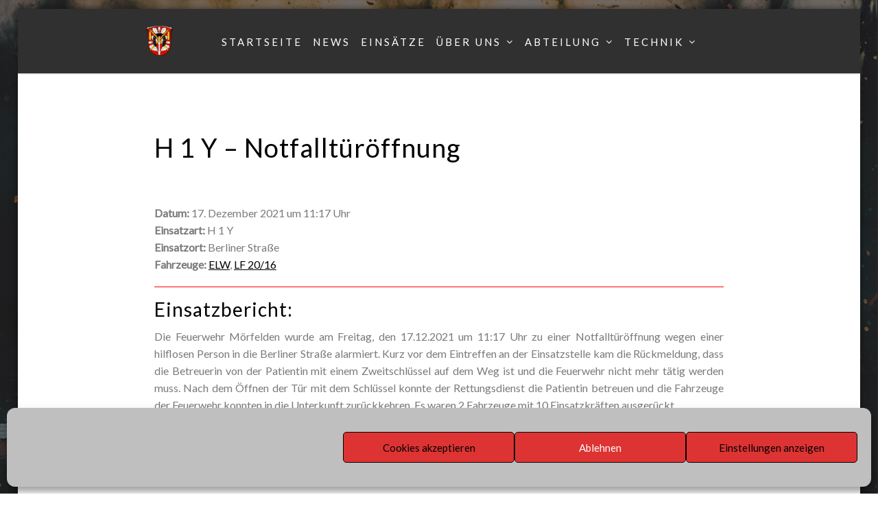

--- FILE ---
content_type: text/html; charset=UTF-8
request_url: https://www.feuerwehr-moerfelden.de/einsatzberichte/2021-199-h-1-y-notfallturoffnung/
body_size: 104306
content:
<!DOCTYPE html>
<html lang="de">
<head>
<meta charset="UTF-8">
<meta name="viewport" content="width=device-width, initial-scale=1">
<link rel="profile" href="http://gmpg.org/xfn/11">

<meta name='robots' content='index, follow, max-image-preview:large, max-snippet:-1, max-video-preview:-1' />

	<!-- This site is optimized with the Yoast SEO plugin v23.0 - https://yoast.com/wordpress/plugins/seo/ -->
	<title>H 1 Y - Notfalltüröffnung - Feuerwehr Mörfelden</title>
	<link rel="canonical" href="https://www.feuerwehr-moerfelden.de/einsatzberichte/2021-199-h-1-y-notfallturoffnung/" />
	<meta property="og:locale" content="de_DE" />
	<meta property="og:type" content="article" />
	<meta property="og:title" content="H 1 Y - Notfalltüröffnung - Feuerwehr Mörfelden" />
	<meta property="og:description" content="Datum: 17. Dezember 2021 um 11:17 UhrEinsatzart: H 1 YEinsatzort: Berliner StraßeFahrzeuge: ELW, LF 20/16 Einsatzbericht: Die Feuerwehr Mörfelden wurde am Freitag, den 17.12.2021 um 11:17 Uhr zu einer Notfalltüröffnung wegen einer hilflosen Person in die Berliner Straße alarmiert. Kurz vor dem Eintreffen an der Einsatzstelle kam die Rückmeldung, dass dieWeiterlesen..." />
	<meta property="og:url" content="https://www.feuerwehr-moerfelden.de/einsatzberichte/2021-199-h-1-y-notfallturoffnung/" />
	<meta property="og:site_name" content="Feuerwehr Mörfelden" />
	<meta property="article:modified_time" content="2021-12-17T19:27:52+00:00" />
	<meta property="og:image" content="https://www.feuerwehr-moerfelden.de/wp/wp-content/uploads/2021/03/Notfalltueroeffnung_Facebooklink.png" />
	<meta property="og:image:width" content="1200" />
	<meta property="og:image:height" content="630" />
	<meta property="og:image:type" content="image/png" />
	<meta name="twitter:label1" content="Geschätzte Lesezeit" />
	<meta name="twitter:data1" content="1 Minute" />
	<script type="application/ld+json" class="yoast-schema-graph">{"@context":"https://schema.org","@graph":[{"@type":"WebPage","@id":"https://www.feuerwehr-moerfelden.de/einsatzberichte/2021-199-h-1-y-notfallturoffnung/","url":"https://www.feuerwehr-moerfelden.de/einsatzberichte/2021-199-h-1-y-notfallturoffnung/","name":"H 1 Y - Notfalltüröffnung - Feuerwehr Mörfelden","isPartOf":{"@id":"https://www.feuerwehr-moerfelden.de/#website"},"datePublished":"2021-12-17T10:17:00+00:00","dateModified":"2021-12-17T19:27:52+00:00","breadcrumb":{"@id":"https://www.feuerwehr-moerfelden.de/einsatzberichte/2021-199-h-1-y-notfallturoffnung/#breadcrumb"},"inLanguage":"de","potentialAction":[{"@type":"ReadAction","target":["https://www.feuerwehr-moerfelden.de/einsatzberichte/2021-199-h-1-y-notfallturoffnung/"]}]},{"@type":"BreadcrumbList","@id":"https://www.feuerwehr-moerfelden.de/einsatzberichte/2021-199-h-1-y-notfallturoffnung/#breadcrumb","itemListElement":[{"@type":"ListItem","position":1,"name":"Startseite","item":"https://www.feuerwehr-moerfelden.de/"},{"@type":"ListItem","position":2,"name":"Einsatzberichte","item":"https://www.feuerwehr-moerfelden.de/einsatzberichte/"},{"@type":"ListItem","position":3,"name":"H 1 Y &#8211; Notfalltüröffnung"}]},{"@type":"WebSite","@id":"https://www.feuerwehr-moerfelden.de/#website","url":"https://www.feuerwehr-moerfelden.de/","name":"Feuerwehr Mörfelden","description":"Retten-Löschen-Bergen-Schützen","publisher":{"@id":"https://www.feuerwehr-moerfelden.de/#organization"},"potentialAction":[{"@type":"SearchAction","target":{"@type":"EntryPoint","urlTemplate":"https://www.feuerwehr-moerfelden.de/?s={search_term_string}"},"query-input":"required name=search_term_string"}],"inLanguage":"de"},{"@type":"Organization","@id":"https://www.feuerwehr-moerfelden.de/#organization","name":"Feuerwehr Mörfelden","url":"https://www.feuerwehr-moerfelden.de/","logo":{"@type":"ImageObject","inLanguage":"de","@id":"https://www.feuerwehr-moerfelden.de/#/schema/logo/image/","url":"https://www.feuerwehr-moerfelden.de/wp/wp-content/uploads/2020/08/cropped-001_Wappen-Moerfelden-2.png","contentUrl":"https://www.feuerwehr-moerfelden.de/wp/wp-content/uploads/2020/08/cropped-001_Wappen-Moerfelden-2.png","width":250,"height":250,"caption":"Feuerwehr Mörfelden"},"image":{"@id":"https://www.feuerwehr-moerfelden.de/#/schema/logo/image/"}}]}</script>
	<!-- / Yoast SEO plugin. -->


<link rel='dns-prefetch' href='//fonts.googleapis.com' />
<link rel="alternate" type="application/rss+xml" title="Feuerwehr Mörfelden &raquo; Feed" href="https://www.feuerwehr-moerfelden.de/feed/" />
<link rel="alternate" type="application/rss+xml" title="Feuerwehr Mörfelden &raquo; Kommentar-Feed" href="https://www.feuerwehr-moerfelden.de/comments/feed/" />
<script type="text/javascript">
/* <![CDATA[ */
window._wpemojiSettings = {"baseUrl":"https:\/\/s.w.org\/images\/core\/emoji\/15.0.3\/72x72\/","ext":".png","svgUrl":"https:\/\/s.w.org\/images\/core\/emoji\/15.0.3\/svg\/","svgExt":".svg","source":{"concatemoji":"https:\/\/www.feuerwehr-moerfelden.de\/wp\/wp-includes\/js\/wp-emoji-release.min.js?ver=6.6.4"}};
/*! This file is auto-generated */
!function(i,n){var o,s,e;function c(e){try{var t={supportTests:e,timestamp:(new Date).valueOf()};sessionStorage.setItem(o,JSON.stringify(t))}catch(e){}}function p(e,t,n){e.clearRect(0,0,e.canvas.width,e.canvas.height),e.fillText(t,0,0);var t=new Uint32Array(e.getImageData(0,0,e.canvas.width,e.canvas.height).data),r=(e.clearRect(0,0,e.canvas.width,e.canvas.height),e.fillText(n,0,0),new Uint32Array(e.getImageData(0,0,e.canvas.width,e.canvas.height).data));return t.every(function(e,t){return e===r[t]})}function u(e,t,n){switch(t){case"flag":return n(e,"\ud83c\udff3\ufe0f\u200d\u26a7\ufe0f","\ud83c\udff3\ufe0f\u200b\u26a7\ufe0f")?!1:!n(e,"\ud83c\uddfa\ud83c\uddf3","\ud83c\uddfa\u200b\ud83c\uddf3")&&!n(e,"\ud83c\udff4\udb40\udc67\udb40\udc62\udb40\udc65\udb40\udc6e\udb40\udc67\udb40\udc7f","\ud83c\udff4\u200b\udb40\udc67\u200b\udb40\udc62\u200b\udb40\udc65\u200b\udb40\udc6e\u200b\udb40\udc67\u200b\udb40\udc7f");case"emoji":return!n(e,"\ud83d\udc26\u200d\u2b1b","\ud83d\udc26\u200b\u2b1b")}return!1}function f(e,t,n){var r="undefined"!=typeof WorkerGlobalScope&&self instanceof WorkerGlobalScope?new OffscreenCanvas(300,150):i.createElement("canvas"),a=r.getContext("2d",{willReadFrequently:!0}),o=(a.textBaseline="top",a.font="600 32px Arial",{});return e.forEach(function(e){o[e]=t(a,e,n)}),o}function t(e){var t=i.createElement("script");t.src=e,t.defer=!0,i.head.appendChild(t)}"undefined"!=typeof Promise&&(o="wpEmojiSettingsSupports",s=["flag","emoji"],n.supports={everything:!0,everythingExceptFlag:!0},e=new Promise(function(e){i.addEventListener("DOMContentLoaded",e,{once:!0})}),new Promise(function(t){var n=function(){try{var e=JSON.parse(sessionStorage.getItem(o));if("object"==typeof e&&"number"==typeof e.timestamp&&(new Date).valueOf()<e.timestamp+604800&&"object"==typeof e.supportTests)return e.supportTests}catch(e){}return null}();if(!n){if("undefined"!=typeof Worker&&"undefined"!=typeof OffscreenCanvas&&"undefined"!=typeof URL&&URL.createObjectURL&&"undefined"!=typeof Blob)try{var e="postMessage("+f.toString()+"("+[JSON.stringify(s),u.toString(),p.toString()].join(",")+"));",r=new Blob([e],{type:"text/javascript"}),a=new Worker(URL.createObjectURL(r),{name:"wpTestEmojiSupports"});return void(a.onmessage=function(e){c(n=e.data),a.terminate(),t(n)})}catch(e){}c(n=f(s,u,p))}t(n)}).then(function(e){for(var t in e)n.supports[t]=e[t],n.supports.everything=n.supports.everything&&n.supports[t],"flag"!==t&&(n.supports.everythingExceptFlag=n.supports.everythingExceptFlag&&n.supports[t]);n.supports.everythingExceptFlag=n.supports.everythingExceptFlag&&!n.supports.flag,n.DOMReady=!1,n.readyCallback=function(){n.DOMReady=!0}}).then(function(){return e}).then(function(){var e;n.supports.everything||(n.readyCallback(),(e=n.source||{}).concatemoji?t(e.concatemoji):e.wpemoji&&e.twemoji&&(t(e.twemoji),t(e.wpemoji)))}))}((window,document),window._wpemojiSettings);
/* ]]> */
</script>
<style id='wp-emoji-styles-inline-css' type='text/css'>

	img.wp-smiley, img.emoji {
		display: inline !important;
		border: none !important;
		box-shadow: none !important;
		height: 1em !important;
		width: 1em !important;
		margin: 0 0.07em !important;
		vertical-align: -0.1em !important;
		background: none !important;
		padding: 0 !important;
	}
</style>
<link rel='stylesheet' id='wp-block-library-css' href='https://www.feuerwehr-moerfelden.de/wp/wp-includes/css/dist/block-library/style.min.css?ver=6.6.4' type='text/css' media='all' />
<style id='wp-block-library-theme-inline-css' type='text/css'>
.wp-block-audio :where(figcaption){color:#555;font-size:13px;text-align:center}.is-dark-theme .wp-block-audio :where(figcaption){color:#ffffffa6}.wp-block-audio{margin:0 0 1em}.wp-block-code{border:1px solid #ccc;border-radius:4px;font-family:Menlo,Consolas,monaco,monospace;padding:.8em 1em}.wp-block-embed :where(figcaption){color:#555;font-size:13px;text-align:center}.is-dark-theme .wp-block-embed :where(figcaption){color:#ffffffa6}.wp-block-embed{margin:0 0 1em}.blocks-gallery-caption{color:#555;font-size:13px;text-align:center}.is-dark-theme .blocks-gallery-caption{color:#ffffffa6}:root :where(.wp-block-image figcaption){color:#555;font-size:13px;text-align:center}.is-dark-theme :root :where(.wp-block-image figcaption){color:#ffffffa6}.wp-block-image{margin:0 0 1em}.wp-block-pullquote{border-bottom:4px solid;border-top:4px solid;color:currentColor;margin-bottom:1.75em}.wp-block-pullquote cite,.wp-block-pullquote footer,.wp-block-pullquote__citation{color:currentColor;font-size:.8125em;font-style:normal;text-transform:uppercase}.wp-block-quote{border-left:.25em solid;margin:0 0 1.75em;padding-left:1em}.wp-block-quote cite,.wp-block-quote footer{color:currentColor;font-size:.8125em;font-style:normal;position:relative}.wp-block-quote.has-text-align-right{border-left:none;border-right:.25em solid;padding-left:0;padding-right:1em}.wp-block-quote.has-text-align-center{border:none;padding-left:0}.wp-block-quote.is-large,.wp-block-quote.is-style-large,.wp-block-quote.is-style-plain{border:none}.wp-block-search .wp-block-search__label{font-weight:700}.wp-block-search__button{border:1px solid #ccc;padding:.375em .625em}:where(.wp-block-group.has-background){padding:1.25em 2.375em}.wp-block-separator.has-css-opacity{opacity:.4}.wp-block-separator{border:none;border-bottom:2px solid;margin-left:auto;margin-right:auto}.wp-block-separator.has-alpha-channel-opacity{opacity:1}.wp-block-separator:not(.is-style-wide):not(.is-style-dots){width:100px}.wp-block-separator.has-background:not(.is-style-dots){border-bottom:none;height:1px}.wp-block-separator.has-background:not(.is-style-wide):not(.is-style-dots){height:2px}.wp-block-table{margin:0 0 1em}.wp-block-table td,.wp-block-table th{word-break:normal}.wp-block-table :where(figcaption){color:#555;font-size:13px;text-align:center}.is-dark-theme .wp-block-table :where(figcaption){color:#ffffffa6}.wp-block-video :where(figcaption){color:#555;font-size:13px;text-align:center}.is-dark-theme .wp-block-video :where(figcaption){color:#ffffffa6}.wp-block-video{margin:0 0 1em}:root :where(.wp-block-template-part.has-background){margin-bottom:0;margin-top:0;padding:1.25em 2.375em}
</style>
<style id='classic-theme-styles-inline-css' type='text/css'>
/*! This file is auto-generated */
.wp-block-button__link{color:#fff;background-color:#32373c;border-radius:9999px;box-shadow:none;text-decoration:none;padding:calc(.667em + 2px) calc(1.333em + 2px);font-size:1.125em}.wp-block-file__button{background:#32373c;color:#fff;text-decoration:none}
</style>
<style id='global-styles-inline-css' type='text/css'>
:root{--wp--preset--aspect-ratio--square: 1;--wp--preset--aspect-ratio--4-3: 4/3;--wp--preset--aspect-ratio--3-4: 3/4;--wp--preset--aspect-ratio--3-2: 3/2;--wp--preset--aspect-ratio--2-3: 2/3;--wp--preset--aspect-ratio--16-9: 16/9;--wp--preset--aspect-ratio--9-16: 9/16;--wp--preset--color--black: #000000;--wp--preset--color--cyan-bluish-gray: #abb8c3;--wp--preset--color--white: #ffffff;--wp--preset--color--pale-pink: #f78da7;--wp--preset--color--vivid-red: #cf2e2e;--wp--preset--color--luminous-vivid-orange: #ff6900;--wp--preset--color--luminous-vivid-amber: #fcb900;--wp--preset--color--light-green-cyan: #7bdcb5;--wp--preset--color--vivid-green-cyan: #00d084;--wp--preset--color--pale-cyan-blue: #8ed1fc;--wp--preset--color--vivid-cyan-blue: #0693e3;--wp--preset--color--vivid-purple: #9b51e0;--wp--preset--gradient--vivid-cyan-blue-to-vivid-purple: linear-gradient(135deg,rgba(6,147,227,1) 0%,rgb(155,81,224) 100%);--wp--preset--gradient--light-green-cyan-to-vivid-green-cyan: linear-gradient(135deg,rgb(122,220,180) 0%,rgb(0,208,130) 100%);--wp--preset--gradient--luminous-vivid-amber-to-luminous-vivid-orange: linear-gradient(135deg,rgba(252,185,0,1) 0%,rgba(255,105,0,1) 100%);--wp--preset--gradient--luminous-vivid-orange-to-vivid-red: linear-gradient(135deg,rgba(255,105,0,1) 0%,rgb(207,46,46) 100%);--wp--preset--gradient--very-light-gray-to-cyan-bluish-gray: linear-gradient(135deg,rgb(238,238,238) 0%,rgb(169,184,195) 100%);--wp--preset--gradient--cool-to-warm-spectrum: linear-gradient(135deg,rgb(74,234,220) 0%,rgb(151,120,209) 20%,rgb(207,42,186) 40%,rgb(238,44,130) 60%,rgb(251,105,98) 80%,rgb(254,248,76) 100%);--wp--preset--gradient--blush-light-purple: linear-gradient(135deg,rgb(255,206,236) 0%,rgb(152,150,240) 100%);--wp--preset--gradient--blush-bordeaux: linear-gradient(135deg,rgb(254,205,165) 0%,rgb(254,45,45) 50%,rgb(107,0,62) 100%);--wp--preset--gradient--luminous-dusk: linear-gradient(135deg,rgb(255,203,112) 0%,rgb(199,81,192) 50%,rgb(65,88,208) 100%);--wp--preset--gradient--pale-ocean: linear-gradient(135deg,rgb(255,245,203) 0%,rgb(182,227,212) 50%,rgb(51,167,181) 100%);--wp--preset--gradient--electric-grass: linear-gradient(135deg,rgb(202,248,128) 0%,rgb(113,206,126) 100%);--wp--preset--gradient--midnight: linear-gradient(135deg,rgb(2,3,129) 0%,rgb(40,116,252) 100%);--wp--preset--font-size--small: 13px;--wp--preset--font-size--medium: 20px;--wp--preset--font-size--large: 36px;--wp--preset--font-size--x-large: 42px;--wp--preset--spacing--20: 0.44rem;--wp--preset--spacing--30: 0.67rem;--wp--preset--spacing--40: 1rem;--wp--preset--spacing--50: 1.5rem;--wp--preset--spacing--60: 2.25rem;--wp--preset--spacing--70: 3.38rem;--wp--preset--spacing--80: 5.06rem;--wp--preset--shadow--natural: 6px 6px 9px rgba(0, 0, 0, 0.2);--wp--preset--shadow--deep: 12px 12px 50px rgba(0, 0, 0, 0.4);--wp--preset--shadow--sharp: 6px 6px 0px rgba(0, 0, 0, 0.2);--wp--preset--shadow--outlined: 6px 6px 0px -3px rgba(255, 255, 255, 1), 6px 6px rgba(0, 0, 0, 1);--wp--preset--shadow--crisp: 6px 6px 0px rgba(0, 0, 0, 1);}:where(.is-layout-flex){gap: 0.5em;}:where(.is-layout-grid){gap: 0.5em;}body .is-layout-flex{display: flex;}.is-layout-flex{flex-wrap: wrap;align-items: center;}.is-layout-flex > :is(*, div){margin: 0;}body .is-layout-grid{display: grid;}.is-layout-grid > :is(*, div){margin: 0;}:where(.wp-block-columns.is-layout-flex){gap: 2em;}:where(.wp-block-columns.is-layout-grid){gap: 2em;}:where(.wp-block-post-template.is-layout-flex){gap: 1.25em;}:where(.wp-block-post-template.is-layout-grid){gap: 1.25em;}.has-black-color{color: var(--wp--preset--color--black) !important;}.has-cyan-bluish-gray-color{color: var(--wp--preset--color--cyan-bluish-gray) !important;}.has-white-color{color: var(--wp--preset--color--white) !important;}.has-pale-pink-color{color: var(--wp--preset--color--pale-pink) !important;}.has-vivid-red-color{color: var(--wp--preset--color--vivid-red) !important;}.has-luminous-vivid-orange-color{color: var(--wp--preset--color--luminous-vivid-orange) !important;}.has-luminous-vivid-amber-color{color: var(--wp--preset--color--luminous-vivid-amber) !important;}.has-light-green-cyan-color{color: var(--wp--preset--color--light-green-cyan) !important;}.has-vivid-green-cyan-color{color: var(--wp--preset--color--vivid-green-cyan) !important;}.has-pale-cyan-blue-color{color: var(--wp--preset--color--pale-cyan-blue) !important;}.has-vivid-cyan-blue-color{color: var(--wp--preset--color--vivid-cyan-blue) !important;}.has-vivid-purple-color{color: var(--wp--preset--color--vivid-purple) !important;}.has-black-background-color{background-color: var(--wp--preset--color--black) !important;}.has-cyan-bluish-gray-background-color{background-color: var(--wp--preset--color--cyan-bluish-gray) !important;}.has-white-background-color{background-color: var(--wp--preset--color--white) !important;}.has-pale-pink-background-color{background-color: var(--wp--preset--color--pale-pink) !important;}.has-vivid-red-background-color{background-color: var(--wp--preset--color--vivid-red) !important;}.has-luminous-vivid-orange-background-color{background-color: var(--wp--preset--color--luminous-vivid-orange) !important;}.has-luminous-vivid-amber-background-color{background-color: var(--wp--preset--color--luminous-vivid-amber) !important;}.has-light-green-cyan-background-color{background-color: var(--wp--preset--color--light-green-cyan) !important;}.has-vivid-green-cyan-background-color{background-color: var(--wp--preset--color--vivid-green-cyan) !important;}.has-pale-cyan-blue-background-color{background-color: var(--wp--preset--color--pale-cyan-blue) !important;}.has-vivid-cyan-blue-background-color{background-color: var(--wp--preset--color--vivid-cyan-blue) !important;}.has-vivid-purple-background-color{background-color: var(--wp--preset--color--vivid-purple) !important;}.has-black-border-color{border-color: var(--wp--preset--color--black) !important;}.has-cyan-bluish-gray-border-color{border-color: var(--wp--preset--color--cyan-bluish-gray) !important;}.has-white-border-color{border-color: var(--wp--preset--color--white) !important;}.has-pale-pink-border-color{border-color: var(--wp--preset--color--pale-pink) !important;}.has-vivid-red-border-color{border-color: var(--wp--preset--color--vivid-red) !important;}.has-luminous-vivid-orange-border-color{border-color: var(--wp--preset--color--luminous-vivid-orange) !important;}.has-luminous-vivid-amber-border-color{border-color: var(--wp--preset--color--luminous-vivid-amber) !important;}.has-light-green-cyan-border-color{border-color: var(--wp--preset--color--light-green-cyan) !important;}.has-vivid-green-cyan-border-color{border-color: var(--wp--preset--color--vivid-green-cyan) !important;}.has-pale-cyan-blue-border-color{border-color: var(--wp--preset--color--pale-cyan-blue) !important;}.has-vivid-cyan-blue-border-color{border-color: var(--wp--preset--color--vivid-cyan-blue) !important;}.has-vivid-purple-border-color{border-color: var(--wp--preset--color--vivid-purple) !important;}.has-vivid-cyan-blue-to-vivid-purple-gradient-background{background: var(--wp--preset--gradient--vivid-cyan-blue-to-vivid-purple) !important;}.has-light-green-cyan-to-vivid-green-cyan-gradient-background{background: var(--wp--preset--gradient--light-green-cyan-to-vivid-green-cyan) !important;}.has-luminous-vivid-amber-to-luminous-vivid-orange-gradient-background{background: var(--wp--preset--gradient--luminous-vivid-amber-to-luminous-vivid-orange) !important;}.has-luminous-vivid-orange-to-vivid-red-gradient-background{background: var(--wp--preset--gradient--luminous-vivid-orange-to-vivid-red) !important;}.has-very-light-gray-to-cyan-bluish-gray-gradient-background{background: var(--wp--preset--gradient--very-light-gray-to-cyan-bluish-gray) !important;}.has-cool-to-warm-spectrum-gradient-background{background: var(--wp--preset--gradient--cool-to-warm-spectrum) !important;}.has-blush-light-purple-gradient-background{background: var(--wp--preset--gradient--blush-light-purple) !important;}.has-blush-bordeaux-gradient-background{background: var(--wp--preset--gradient--blush-bordeaux) !important;}.has-luminous-dusk-gradient-background{background: var(--wp--preset--gradient--luminous-dusk) !important;}.has-pale-ocean-gradient-background{background: var(--wp--preset--gradient--pale-ocean) !important;}.has-electric-grass-gradient-background{background: var(--wp--preset--gradient--electric-grass) !important;}.has-midnight-gradient-background{background: var(--wp--preset--gradient--midnight) !important;}.has-small-font-size{font-size: var(--wp--preset--font-size--small) !important;}.has-medium-font-size{font-size: var(--wp--preset--font-size--medium) !important;}.has-large-font-size{font-size: var(--wp--preset--font-size--large) !important;}.has-x-large-font-size{font-size: var(--wp--preset--font-size--x-large) !important;}
:where(.wp-block-post-template.is-layout-flex){gap: 1.25em;}:where(.wp-block-post-template.is-layout-grid){gap: 1.25em;}
:where(.wp-block-columns.is-layout-flex){gap: 2em;}:where(.wp-block-columns.is-layout-grid){gap: 2em;}
:root :where(.wp-block-pullquote){font-size: 1.5em;line-height: 1.6;}
</style>
<link rel='stylesheet' id='contact-form-7-css' href='https://www.feuerwehr-moerfelden.de/wp/wp-content/plugins/contact-form-7/includes/css/styles.css?ver=5.9.7' type='text/css' media='all' />
<link rel='stylesheet' id='cmplz-general-css' href='https://www.feuerwehr-moerfelden.de/wp/wp-content/plugins/complianz-gdpr/assets/css/cookieblocker.min.css?ver=1717148469' type='text/css' media='all' />
<link rel='stylesheet' id='the_gap_style-css' href='https://www.feuerwehr-moerfelden.de/wp/wp-content/themes/the-gap/style.css?ver=6.6.4' type='text/css' media='all' />
<style id='the_gap_style-inline-css' type='text/css'>
*{ font-family: Lato}#site-title a,.site-title a{color:#ffffff;}
.media-slider .slider-date,.btn-default.nlbtn.media-btn,.nl-media-ovr-title span,
			.nl-media-ovr-sub-title,.nl-slide-ovr-title,.nl-slide-ovr-sub-title,.nl-slide-ovr-sub-title a,.slider-date,.video-media-ovr-title{color:rgba(193,193,193, 0.7);}
#main-navigation.main-menu ul li a,.menu-btn,#main-navigation .search-icon .sbtn .fa,.sidebar-icon,.cart-value,.total-label,.cart-total-val,.wishlist-icon,.woo-icon-part .fa,span.shopping-cart-value,.header-cart-icon{color:#ffffff;}
#main-navigation.main-menu li.current-menu-item a,#main-navigation.main-menu li.current-menu-parent a,#main-navigation.main-menu ul li.current_page_item a{color:#dd3333;}
#main-navigation.main-menu .sub-menu li a{color:#555;}
#main-navigation.main-menu ul li ul li.current_page_item a{color:#dd3333;}
.topbar .contacts-body .one,.two,.three,.four,.five{color:#333;}
#contact1, #contact2, #contact3, #contact4, #contact5{color:#333;}
.topbar-social i.fa{color:#333333;}
.site-info a, .site-info{color:#bababa;}
#site-footer h1,#site-footer h2,#site-footer h3,#site-footer h4,#site-footer .widget.widget_block .wp-block-table,#site-footer .widget.widget_block pre,#site-footer .widget.widget_block li,#site-footer .widget.widget_block p,#site-footer .widget.widget_block cite,#site-footer #mc_embed_signup_scroll .nl-widget-title,#site-footer h4.widget-title,#site-footer .news-widget-media-right span.entry-date, 
			#site-footer .widget.widget_recent_entries span.post-date,
			#site-footer .widget span,#site-footer .widget-cta-txt,.textwidget p,
			#site-footer .widget-contacts-body a,#site-footer .widget-contacts-body i.fa,
			#site-footer .widget-contacts-body span,#site-footer .widget.widget_calendar td,
			#site-footer .widget.widget_calendar th, #site-footer .nl-widget-title,#site-footer .nl-widget-position{color:#fff;}
#site-footer .widget.widget_block a,#site-footer .news-widget-media-right a.title,.footer-widgets .widget ul li a, 
			#site-footer .widget.widget_recent_entries a, #site-footer 
			.widget.widget_recent_comments a, #site-footer .widget.widget_categories 
			a,#site-footer .widget.widget_meta a, #site-footer .widget.widget_archive a,
			#site-footer .widget.widget_pages a,#site-footer .widget-selected-link span a,
			#site-footer .hvr-icon .icon a i.fa,#site-footer .widget-socials .icon i.fa{color:#ffffff;}
.post-navigation .nav-previous a, .post-navigation .nav-next a{color:#333;}
button1{color:#ffffff;}
#scroll-up i.fa{color:#333333;}
#secondary .widget.widget_block h4,#secondary .widget.widget_block h3,#secondary .widget.widget_block h2,h1,h2,h3,h4,h5,h6,.sidebar .widget-title span,.entry-title a,.sidebar .nl-widget-title,
			h4.entry-title a,.widget-title,.comments-title,.comment-reply-title{color:#000000;}

			.wishlist_table .product-stock-status span.wishlist-in-stock,.product_meta .posted_in,
			.product_meta .sku_wrapper,
			.woocommerce .quantity .qty,span.woocommerce-Price-amount amount,
			.woocommerce-product-details__short-description,
			.woocommerce-result-count,#mc_embed_signup_scroll .nl-widget-title,
			.product-brand-desc,.woo-front-page p,#tab-description p,span.price span,.product-info,
			.woo-footer-top .woocommerce ul.product_list_widget li span,.comment-author,
			.woo-front-page .product-title,.woocommerce div.product form.cart .variations,
			.woocommerce div.product p.price, .woocommerce div.product span.price,
			.woocommerce div.product .woocommerce-tabs ul.tabs li a,
			.woocommerce div.product .woocommerce-tabs ul.tabs li.active a,
			.woocommerce ul.products li.product .woocommerce-loop-category__title, 
			.woocommerce ul.products li.product .woocommerce-loop-product__title, 
			.woocommerce ul.products li.product h3,
			.woocommerce-Price-amount.amount,
			.woocommerce .quantity .qty,.woocommerce ul.products li.product .price,
			.news-widget-media-right span.entry-date,.comment-form-comment textarea,
			.comment-form label,.comment-form,
			.comment-body,.comment-content p,.comment-body,.comment-content p,

			.entry-format:before,#secondary .entry-date,
			.sidebar .author-box .image-txt p,
			.home_blog_border_style, .post-single-entry, .post-archive, .the-gap-page, .the-gap-front-page,.the-gap-search{color:#7A7A7A;}
.byline,.byline:before,.comments-area b.fn a,.comments-area .says,.post-categories a,
			.the-gap-related-post-body span a,.right-side-menu.visible a,
			.news-widget-media-right span.entry-date,
			.comment-form a,
			.comment-body,.comment-body a,.comments-link:before,
			.sidebar a.wp-block-latest-comments__comment-author, .sidebar a.wp-block-latest-comments__comment-link,
			.single-related-meta span,.single-related-meta a,.sidebar .social-icon-widget i.fa,
			.sidebar .author-box i.fa,.sidebar .nl-widget-position,.sidebar span,
			.sidebar span a,.single-footer a,.single-meta a,.single-meta span,
			.tagcloud a,.tags-links a, article.hentry .entry-footer span,
			article.hentry .entry-footer span a:not(.post-edit-link),
			.entry-meta .entry-format a,.entry-meta span,.entry-meta span a,
			.entry-format:before,.sidebar .widget ul li a{color:#54595F;}
.comments-area b.fn a:hover,.comments-area .says,.post-categories a:hover,
			.the-gap-related-post-body span a:hover,.right-side-menu.visible a:hover,
			.news-widget-media-right span.entry-date:hover,
			.comment-form a:hover,
			.comment-body a:hover,
			.single-related-meta span:hover,.single-related-meta a:hover,.sidebar .social-icon-widget i.fa:hover,
			.sidebar .author-box i.fa:hover,
			.sidebar span a:hover,.single-footer a:hover,.single-meta a:hover,
			.tagcloud a:hover,.tags-links a:hover, article.hentry .entry-footer span:hover,
			article.hentry .entry-footer span a:not(.post-edit-link),
			.entry-meta .entry-format a:hover,.entry-meta span:hover,.entry-meta span a:hover,
			.entry-format:before,.sidebar .widget ul li a:hover{color:#21c8ce;}
.woocommerce table.shop_table .product-name a,.entry-content a,.single-content a,.page-content a{color:#ff0f0f;}
#main-navigation.mob-nav,#main-navigation.mob-nav ul .fa,#main-navigation.mob-nav a,#main-navigation.mob-nav ul li a{color:#000;}
{color:#eaeaea;}
.hide-mob-menu-btm.show,.hide-mob-menu .lines,#main-navigation.mob-nav .submenu-btn:before{color:#cccccc;}
#main-navigation.main-menu ul,#main-navigation.main-menu ul li a{background-color:rgba(117,117,117, 0);}
#main-navigation.main-menu .sub-menu li a,#main-navigation.main-menu ul li ul li{background-color:#ffffff;}
#main-navigation.mob-nav,#main-navigation.mob-nav ul li{background-color:#fff;}
.hide-mob-menu-btm.show,#main-navigation.mob-nav .submenu-btn,.hide-mob-menu.show{background-color:#eee;}
.topbar{background-color:#969696;}
#site-header,.display-menu-toggle,.menu-btn,.sbtn{background-color:#303030;}
.media-imag-overlay-cta.colorbg,.media_slide_cta.colorbg{background-color:rgba(0,0,0, 0.34);}
#site-footer,.site-footer{background-color:#1a1a1a;}
#site-footer #mc_embed_signup,#site-footer .widget,#site-footer .widget-contacts-body,#site-footer .news-widget-body-{background-color:#1a1a1a;}
.site-info{background-color:#1a1a1a;}
.home_blog_border_style,.wishlist_table tr td, .wishlist_table tr th.product-checkbox,
			.wishlist_table tr th.wishlist-delete,#add_payment_method #payment, .woocommerce-cart #payment, .woocommerce-checkout #payment,
			.woocommerce ul.products li.product, .woocommerce-page ul.products li.product,.summary.entry-summary,.woocommerce div.product form.cart,
			.woocommerce div.product .woocommerce-tabs ul.tabs li.active,#tab-description,#tab-description p,.product-entry,.sidebar h3.widget-title span,
			.right-side-menu.visible,.comments-area,.sidebar .widget,.related-single,.post-author-box,.home_blog_border_style, .post-single-entry,
			.post-archive, .the-gap-page,.the-gap-front-page,.the-gap-search{background-color:#ffffff;}
#scroll-up{background-color:#ffffff;}
.social-icon-topbar .icon{background-color:#ffffff;}
.post-navigation .nav-previous a, .post-navigation .nav-next a{background-color:#eeeeee;}
#main-navigation.main-menu ul li a:hover,.woo-icon-part .fa:hover,span.shopping-cart-value:hover{color:#dd3333;}
#main-navigation.main-menu ul li ul li a:hover{color:#dd3333;}
#main-navigation.mob-nav a:hover,#main-navigation.mob-nav ul li a:hover{color:#02c0ce;}
.social-icon-topbar .icon:hover i.fa{color:#333;}
.post-navigation .nav-previous a:hover, .post-navigation 
			.nav-next a:hover{color:#1a1a1a;}
.button1{color:#dd3333;}
#main-navigation.main-menu ul li a:hover{background-color:rgba(0,15,255, 0);}
#main-navigation.main-menu .sub-menu li a:hover{background-color:#fff;}
.post-navigation .nav-previous a:hover, .post-navigation 
			.nav-next a:hover{background-color:#ddd;}
.button1:hover,.nav-previous a:hover,.nav-next a:hover{background-color:#1a1a1a;}
.pagination .nav-links{ text-align: center;}
#secondary h3.widget-title{ text-align: center;}
#site-footer h4.widget-title{ text-align: left;}
h1.single-title,.single-meta,.single-footer,.single-header{ text-align: left;}
h2.entry-title,.entry-meta,.entry-header,.post-thumbnail,.blog-buttons{ text-align: left;}
.page-title{ text-align: left;}
.media-imag-overlay-cta.full,.media_slide_cta.full.none{ text-align: center;}
.single-content,.single-content p{ text-align: justify;}
.entry-content,.entry-content p{ text-align: justify;}
button1{ border-color:#333;}
.home_blog_border_style{ border-color:#333;}
.post-single-entry{ border-color:#333;}
.blog-pop_border_style{ border-color:#333333;}
button1{ border-width:0px;}
.home_blog_border_style{ border-width:0px;}
.post-single-entry{ border-width:1px;}
.blog-pop_border_style{ border-width:1px;}
button1{ border-style:none;}
.home_blog_border_style{ border-style:none;}
.post-single-entry{ border-style:none;}
.blog-pop_border_style{ border-style:none;}
button1{ border-radius:0px;}
.social-icon-topbar .icon{ border-radius:0px;}
.home_blog_border_style{ border-radius:0px;}
.post-single-entry{ border-radius:0px;}
.btn-default.nlbtn1.slide-btn,.slide-btn{ border-radius:25px;}
.site-footer .widget ul li,.site-footer .news-widget-body-,
			.site-footer .widget-contacts-body span,.site-footer .widget-selected-link span,
		.site-footer .social-icon-widget,.site-footer .cta-overlay{ border-top-color:#3d3d3d;}
.site-footer .widget ul li,.site-footer .news-widget-body-,
			.site-footer .widget-contacts-body span,.site-footer .widget-selected-link span,
			.site-footer .social-icon-widget,.site-footer .cta-overlay{ border-top-width:1px;}
.site-footer .widget ul li,.site-footer .news-widget-body-,
			.site-footer .widget-contacts-body span,.site-footer .widget-selected-link span,
			.site-footer .social-icon-widget,.site-footer .cta-overlay{ border-top-style:solid;}
.topbar{ border-bottom-color:#EEEEEE;}
.topbar{ border-bottom-width:1px;}
.topbar{ border-bottom-style:solid;}
.site-title a{ font-size: 30px;}
#main-navigation.main-menu ul li a,.menu-btn,#main-navigation.main-menu .search-icon button.sbtn .fa{ font-size: 15px;}
#main-navigation.main-menu .sub-menu li a{ font-size: 15px;}
body.boxed #page{ margin-top: 1px;}
body.boxed #page{ margin-bottom: 3px;}
body.boxed #page{ margin-left: 2px;}
body.boxed #page{ margin-right: 2px;}
.site-info, .footerbar-text{ padding-bottom: 20px;}
body.boxed #page{ margin-top: 1%;}
body.boxed #page{ margin-bottom: 3%;}
body.boxed #page{ margin-left: 2%;}
body.boxed #page{ margin-right: 2%;}
.site-title{display:none}.site-logo{display:block}#main-navigation.main-menu,.menu-btn{float:right;}.branding{float:left;}#main-navigation.main-menu,.menu-btn{text-align:right;}.site-logo{float:left;}.site-title,.site-logo{clear:both;}.search-container{float: right;}.inner-header{display: -webkit-box;}.inner-header{display: -ms-flexbox;}.inner-header{display: flex;}.inner-header{-ms-flex-wrap: wrap;}.inner-header{flex-wrap: wrap;}.inner-header{-webkit-box-align: center;}.inner-header{-ms-flex-align: center;}.inner-header{align-items: center;}.topbar{ display: none;}
.entry-meta span.posted-on{ display: none;}
.entry-meta span.byline{ display: none;}
.entry-meta span.comments-link{ display: none;}
.single-meta span.byline{ display: none;}
.single-meta span.comments-link{ display: none;}
.slide_border_style.animated { -webkit-animation-duration:10s;animation-duration: 10s;}.home_blog_border_style.animated { -webkit-animation-duration:10s;animation-duration: 10s;}.media_button{ display: none;}
.scroll-up-circle i.fa  { font-size: 15px}.scroll-up-circle { width: 30px}.scroll-up-circle{ height: 30px}.scroll-up-circle{ line-height: 30px}.site-title { display: none}.logo { display: none}.topbar .topbar-social{display: none}.topbar .topbar-text{width: 100%!important}.topbar .topbar-text{float: none}.topbar .topbar-text .contacts-body{text-align: center}#ha3,#ha4,#ha5,#ha6,#ha7,#ha8{display: none}.wp-block-button,article.hentry .entry-footer span a.post-edit-link,a.read-more, a.more-link,button, input[type="button"], input[type="reset"], input[type="submit"]{ color: #fff}a.read-more, a.more-link,button:not(.menu-btn):not(.sbtn):not(.slick-dots li button), input[type="button"], input[type="reset"], input[type="submit"]{ background-color: #dd3333}a.read-more:hover,a.more-link:hover,button:not(.sbtn):hover, input[type="button"]:hover, input[type="reset"]:hover, input[type="submit"]:hover{ color: #dd3333}a.read-more:hover,a.more-link:hover,button:not(.sbtn):not(.hide-mob-menu):hover, input[type="button"]:hover, input[type="reset"]:hover, input[type="submit"]:hover{ background-color: #1a1a1a} button:not(.search-submit):not(.customize-partial-edit-shortcut-button):not(.slick-next:before):not(.slick-prev:before):(.search-icon), input[type="button"], input[type="reset"], input[type="submit"]
		{ border-color: #eeeeee} button:not(.search-submit):not(.customize-partial-edit-shortcut-button):not(.slick-next:before):not(.slick-prev:before):(.search-icon), input[type="button"], input[type="reset"], input[type="submit"]
				 { border-width: 0px} button:not(.search-submit):not(.customize-partial-edit-shortcut-button):not(.slick-next:before):not(.slick-prev:before):(.search-icon), input[type="button"], input[type="reset"], input[type="submit"]
				 { border-style: none} button:not(.search-submit):not(.customize-partial-edit-shortcut-button):not(.slick-next:before):not(.slick-prev:before):(.search-icon), input[type="button"], input[type="reset"], input[type="submit"]
				 { border-radius: 0px} button:not(.search-submit):not(.customize-partial-edit-shortcut-button):not(.slick-next:before):not(.slick-prev:before):(.search-icon), input[type="button"], input[type="reset"], input[type="submit"]
				 { padding-top: 6px} button:not(.search-submit):not(.customize-partial-edit-shortcut-button):not(.slick-next:before):not(.slick-prev:before):(.search-icon), input[type="button"], input[type="reset"], input[type="submit"]
				 { padding-bottom: 6px} button:not(.search-submit):not(.customize-partial-edit-shortcut-button):not(.slick-next:before):not(.slick-prev:before):(.search-icon), input[type="button"], input[type="reset"], input[type="submit"]
				 { padding-left: 15px} button:not(.search-submit):not(.customize-partial-edit-shortcut-button):not(.slick-next:before):not(.slick-prev:before):(.search-icon), input[type="button"], input[type="reset"], input[type="submit"]
				 { padding-right: 15px}#main-navigation.main-menu ul li a:hover { background-color: rgba(0,15,255, 0)}#main-navigation.main-menu ul,#main-navigation.main-menu ul li a { background-color: rgba(117,117,117, 0)}#main-navigation.main-menu li.current-menu-item a,
		#main-navigation.main-menu li.current-menu-parent a { background-color: rgba(0,15,255, 0)}.social-icon-topbar .icon{ height: 32px;}
.social-icon-topbar .icon{ width: 32px;}
.social-icon-topbar .icon:hover{ border-color: #323844;}
.social-icon-topbar .icon i.fa{ line-height: 32px;}
.social-icon-topbar .icon i.fa{ font-size: 12px;}
.topbar-text .customize-partial-edit-shortcut-button,
.topbar-social .customize-partial-edit-shortcut-button{margin-left:70px;}.sidebar .widget {box-shadow:0px 5px 25px 0px rgba(0,0,0,0.1);}.single-content blockquote.wp-block-quote p:before,.page-content blockquote.wp-block-quote p:before,.single-content blockquote p:before,.page-content blockquote p:before,.comment-content blockquote p:before{content: "\f10d";left: 0;top: 0; color: #ccc;}.single-content blockquote.wp-block-quote p:after,.single-content blockquote p:after,.page-content blockquote.wp-block-quote p:after,.page-content blockquote p:after,.comment-content blockquote p:after{display:none;}@media screen and (min-width:1024px){
	.inner-content,.inner-topbar,.inner-header {width:70%;}
	
	#primary {width:100%;}
	
	#secondary {width:100%;}
	.inner-content,#primary,#secondary,.inner-topbar {margin-left:auto;margin-right:auto;}

}@media screen and (min-width:768px)and (max-width:1024px){
	.inner-content,.inner-topbar,.inner-header {width:70%;}
	
	#primary {width:100%;}
	#secondary {width:100%;}
	.inner-content,#primary,#secondary,.inner-topbar {margin-left:auto;margin-right:auto;}

}@media screen and (min-width:768px)and (max-width:959px){
	.inner-content,.inner-topbar,.inner-header {width:70%;}

	#primary {width:100%;}
	#secondary {width:100%;}
	.inner-content,#primary,#secondary,.inner-topbar {margin-left:auto;margin-right:auto;}

}@media screen and (min-width:501px)and (max-width:767px){
	.inner-content,.inner-topbar,.inner-header {width:70%;}
	.inner-content {margin: 0 auto;}
	#primary,#secondary,.layout-rightbar #primary,.layout-leftbar #primary,.layout-rightbar #secondary,.layout-leftbar #secondary {float: none;}
	#primary {width:100%;}
	#secondary {width:100%;}
	.inner-content,#primary,#secondary,.inner-topbar {margin-left:auto;margin-right:auto;}


}@media screen and (max-width:500px){
	.inner-content,.inner-topbar,.inner-header {width:70%;}
	#primary,#secondary,.layout-rightbar #primary,.layout-leftbar #primary  {float: none;}
	#primary {width:100%;}
	#secondary {width:100%;}
	.inner-content,#primary,#secondary,.inner-topbar {margin-left:auto;margin-right:auto;}


}form.cart { background-color:#ffffff!important;}input[type="text"], input[type="email"], input[type="url"],
	input[type="password"], input[type="number"], input[type="tel"], 
			input[type="range"], input[type="date"], input[type="month"], 
			input[type="week"], input[type="time"], input[type="datetime"], 
			input[type="datetime-local"], input[type="color"], textarea,
			.wpcf7 .cf7_container .wpcf7-text, .wpcf7 .cf7_container .wpcf7-captchar,.wpcf7 .cf7_container textarea
		{ background-color: #fff}.single-meta span.posted-on:after { display:none}.related-single,.sidebar h3.widget-title:before {border-top:1px solid #eeeeee}.sidebar h3.widget-title:before {border-top:1px solid #ccc}.related-single,.the-gap-related-posts,#blog-post article.hentry, .search article.hentry, .archive article.hentry, .tag article.hentry, .category article.hentry, .blog article.hentry {border-bottom:1px solid #eeeeee}.sidebar-icon,.sidebar-icon .fa.fa-bars {display:none;}.post-thumbnail {width:45%;float:left;}.post-thumbnail.w_thumb {float:none;}.header-content.thumb {width:55%;float:right;}.header-content.w_thumb {width:100%!important;float:none;}.overlay_media_corner {display:none!important;}h1.nl-media-ovr-title span,h1.video-media-ovr-title span{font-size:75px;text-transform:uppercase;font-weight:500;}h1.nl-media-ovr-title span,h1.video-media-ovr-title span{font-family:Lato,sans-serif;}#main-navigation.main-menu ul li a,.menu-btn,#main-navigation.main-menu .search-icon button.sbtn .fa { font-size:15px;}.overlay_media_border_style {background-color:rgba(0,0,0, 0.34);}.overlay_media_corner{display:none;}.slide_border_style {background-color:rgba(0,0,0, 0.34);}.btn-default.nlbtn1.slide-btn{background-color:#dd3333;}.btn-default.nlbtn1.slide-btn{border: 1px solid #dd3333;}.media_slide_corner {display:none;}.media_slide_corner {display:none;}.slide_cta_wrap {background-color:rgba(0,0,0, 0.2);}.featured-image.middle{display:none;}.featured-image.down{display:none;}.sticky {background-color:#eeeeee;}
	.toggle-menu-container .side-nav-wrap a:hover,
	
	.menu-toggle,
	.dropdown-toggle,
	.social-navigation a,
	.post-navigation a,
	.pagination a:hover,
	.pagination a:focus,
	.counter-icon span,
	.feature-icon span,
	.box-icon span,
	.page-links > .page-links-title,
	.comment-reply-title small a:hover,
	.comment-reply-title small a:focus{ color: #dd3333;}input[type="search"] { border: 1px solid rgba(221,51,51, 0.3);}.separator{ border-color: #dd3333;}.search-form .search-submit,.slider-category .post-categories li a,a.more-link,a.read-more,button:not(.menu-btn):not(.sbtn):not(.submenu-btn):not(.hide-mob-menu),a.ovr-button, .btn-default.nlbtn1, input[type="button"], input[type="reset"], input[type="submit"],
	 #secondary .nl-search-form .btn,.read-more-btn a,
	 .edit-link .post-edit-link,.vc_inline-link,.blog-post-social .icon,
	 #site-footer h4.widget-title:after,.widget_shopping_cart .buttons a, .woocommerce.widget_shopping_cart .buttons a,
	.woocommerce #review_form #respond .form-submit input, .woocommerce .cart .button,
	.woocommerce .cart input.button, .woocommerce button.button,
	.woocommerce button.button.alt,.woocommerce-cart .wc-proceed-to-checkout a.checkout-button { background-color: #dd3333;}.site-logo .custom-logo-link img {width:45px;height:auto;}@media screen and (min-width:960px)and (max-width:1024px){
		.video-overlay-cta h1, h1.video-media-ovr-title,.video-media-ovr-title span	{font-size:45px!important;}
		.media-imag-overlay-cta h1,h1.nl-media-ovr-title,.nl-media-ovr-title span{font-size:45px!important;}
		h1.nl-slide-ovr-title{font-size:32px!important;}
		h6.nl-media-ovr-sub-title{font-size:16px!important;}
		
	}@media screen and (min-width:768px)and (max-width:959px){
	.video-overlay-cta h1, h1.video-media-ovr-title,.video-media-ovr-title span{font-size:38px!important;}
		.media-imag-overlay-cta h1,h1.nl-media-ovr-title,.nl-media-ovr-title span{font-size:38px!important;}
		h1.nl-slide-ovr-title{font-size:28px!important;}
		h6.nl-media-ovr-sub-title{font-size:14px!important;}
	
	}@media screen and (min-width:501px)and (max-width:767px){
	.video-overlay-cta h1, h1.video-media-ovr-title,.video-media-ovr-title span{font-size:32px!important;}
		.media-imag-overlay-cta h1,h1.nl-media-ovr-title,.nl-media-ovr-title span{font-size:32px!important;}
		
		h1.nl-slide-ovr-title{font-size:24px!important;}
		h6.nl-media-ovr-sub-title{font-size:14px!important;}
		
		.media_button{margin-top:15px!important;}
		.btn-default.nlbtn1.slide-btn {
		font-size:10px!important;padding:6px 16px!important;}
		.media_button a:after{font-size:12px!important;}

	}@media screen and (max-width:500px){
.video-overlay-cta h1, h1.video-media-ovr-title,.video-media-ovr-title span{font-size:28px!important;}
		.media-imag-overlay-cta h1,h1.nl-media-ovr-title,.nl-media-ovr-title span{font-size:28px!important;}
		.media_button{margin-top:10px!important;}
		.media-imag-overlay-cta{padding:0!important;}
		h1.nl-slide-ovr-title{font-size:22px!important;}
		
		.media_button{margin-top:14px!important;}
		.btn-default.nlbtn1.slide-btn {
		font-size:10px!important;padding:4px 12px!important;}
		.media_button a:after{font-size:10px!important;}
	
	}body.boxed{background-image:url(https://www.feuerwehr-moerfelden.de/wp/wp-content/uploads/2020/08/002_bg-img.jpg)}h3.entry-title a,h4.entry-title a, h1.single-title{ font-family: oswald,sans-serif;}#main-navigation.mob-nav ul li
		{ border-color: #eaeaea}a.more-link {margin-left:5px!important;}.blog-buttons a.more-link {margin-left:0!important;}
</style>
<link rel='stylesheet' id='the-gap-google-fonts-css' href='https://fonts.googleapis.com/css?family=Lato%7CPlayfair+Display%7CStoke%7CPT+Sans%7CPT+Serif%7CKarma%7CPoiret+One&#038;subset=latin%2Clatin-ext' type='text/css' media='all' />
<link rel='stylesheet' id='animate-css' href='https://www.feuerwehr-moerfelden.de/wp/wp-content/themes/the-gap/assets/css/animate.min.css?ver=1' type='text/css' media='all' />
<link rel='stylesheet' id='slicks-theme-css' href='https://www.feuerwehr-moerfelden.de/wp/wp-content/themes/the-gap/assets/css/slick-theme.css?ver=1' type='text/css' media='all' />
<link rel='stylesheet' id='font-awesome-css' href='https://www.feuerwehr-moerfelden.de/wp/wp-content/themes/the-gap/assets/library/font-awesome/css/font-awesome.min.css?ver=6.6.4' type='text/css' media='all' />
<link rel='stylesheet' id='fancybox-css' href='https://www.feuerwehr-moerfelden.de/wp/wp-content/plugins/easy-fancybox/fancybox/2.2.0/jquery.fancybox.min.css?ver=6.6.4' type='text/css' media='screen' />
<link rel='stylesheet' id='einsatzverwaltung-font-awesome-css' href='https://www.feuerwehr-moerfelden.de/wp/wp-content/plugins/einsatzverwaltung/font-awesome/css/fontawesome.min.css?ver=6.2.1' type='text/css' media='all' />
<link rel='stylesheet' id='einsatzverwaltung-font-awesome-solid-css' href='https://www.feuerwehr-moerfelden.de/wp/wp-content/plugins/einsatzverwaltung/font-awesome/css/solid.min.css?ver=6.2.1' type='text/css' media='all' />
<link rel='stylesheet' id='einsatzverwaltung-frontend-css' href='https://www.feuerwehr-moerfelden.de/wp/wp-content/plugins/einsatzverwaltung/css/style-frontend.css?ver=1.11.1' type='text/css' media='all' />
<style id='einsatzverwaltung-frontend-inline-css' type='text/css'>
.einsatzverwaltung-reportlist tr.report:nth-child(even) { background-color: #eee; }
</style>
<!--n2css--><script type="text/javascript" src="https://www.feuerwehr-moerfelden.de/wp/wp-includes/js/jquery/jquery.min.js?ver=3.7.1" id="jquery-core-js"></script>
<script type="text/javascript" src="https://www.feuerwehr-moerfelden.de/wp/wp-includes/js/jquery/jquery-migrate.min.js?ver=3.4.1" id="jquery-migrate-js"></script>
<script type="text/javascript" src="https://www.feuerwehr-moerfelden.de/wp/wp-content/themes/the-gap/js/slick.min.js?ver=6.6.4" id="minimer-slick-js"></script>
<script type="text/javascript" src="https://www.feuerwehr-moerfelden.de/wp/wp-content/themes/the-gap/inc/js/responsive-menu.js?ver=6.6.4" id="responsive-menu-js"></script>
<script type="text/javascript" src="https://www.feuerwehr-moerfelden.de/wp/wp-content/plugins/einsatzverwaltung/js/reportlist.js?ver=6.6.4" id="einsatzverwaltung-reportlist-js"></script>
<link rel="https://api.w.org/" href="https://www.feuerwehr-moerfelden.de/wp-json/" /><link rel="alternate" title="JSON" type="application/json" href="https://www.feuerwehr-moerfelden.de/wp-json/wp/v2/einsatz/7036" /><link rel="EditURI" type="application/rsd+xml" title="RSD" href="https://www.feuerwehr-moerfelden.de/wp/xmlrpc.php?rsd" />
<meta name="generator" content="WordPress 6.6.4" />
<link rel='shortlink' href='https://www.feuerwehr-moerfelden.de/?p=7036' />
<link rel="alternate" title="oEmbed (JSON)" type="application/json+oembed" href="https://www.feuerwehr-moerfelden.de/wp-json/oembed/1.0/embed?url=https%3A%2F%2Fwww.feuerwehr-moerfelden.de%2Feinsatzberichte%2F2021-199-h-1-y-notfallturoffnung%2F" />
<link rel="alternate" title="oEmbed (XML)" type="text/xml+oembed" href="https://www.feuerwehr-moerfelden.de/wp-json/oembed/1.0/embed?url=https%3A%2F%2Fwww.feuerwehr-moerfelden.de%2Feinsatzberichte%2F2021-199-h-1-y-notfallturoffnung%2F&#038;format=xml" />
			<style>.cmplz-hidden {
					display: none !important;
				}</style><style type="text/css" id="custom-background-css">
body.custom-background { background-image: url("https://www.feuerwehr-moerfelden.de/wp/wp-content/uploads/2020/08/002_bg-img.jpg"); background-position: left top; background-size: cover; background-repeat: no-repeat; background-attachment: fixed; }
</style>
	<link rel="icon" href="https://www.feuerwehr-moerfelden.de/wp/wp-content/uploads/2020/08/cropped-001_Wappen-Moerfelden-3-32x32.png" sizes="32x32" />
<link rel="icon" href="https://www.feuerwehr-moerfelden.de/wp/wp-content/uploads/2020/08/cropped-001_Wappen-Moerfelden-3-192x192.png" sizes="192x192" />
<link rel="apple-touch-icon" href="https://www.feuerwehr-moerfelden.de/wp/wp-content/uploads/2020/08/cropped-001_Wappen-Moerfelden-3-180x180.png" />
<meta name="msapplication-TileImage" content="https://www.feuerwehr-moerfelden.de/wp/wp-content/uploads/2020/08/cropped-001_Wappen-Moerfelden-3-270x270.png" />

	<style>
		
			
			
			
			
			
			
			
			
			
			          

			
			
			
			
			
			</style>

				<style type="text/css" id="wp-custom-css">
			/*Header überschrift*/

h1.nl-media-ovr-title span, h1.video-media-ovr-title span {
    font-family: lato;
		font-size: 70px;
}

h6.nl-media-ovr-sub-title {
    font-size: 16px!important;
    font-family: lato;
}


/*Überschrift über der Tabelle Enterfernt: Einsätze 2020 usw.*/
h2 {
    font-size: 32px;
    display: none;
}



/*Überschriftem bei News Ausblenden geblocckt !!!!*/
h2.entry-title {
    margin-top: 10px;
    display: block;
}




/*Überschriften in Einsatzberichten auf Lato umgestellt*/
h4.entry-title a, h1.single-title {
    color: #000000!important;
    font-family: lato;
}

h3 {
    font-size: 28px;
    font-family: lato;
}



/* Autor und Kommentar Anzeige Entfernen, sowie wann der Einsatz gepostet wurde*/
.single-footer .byline {
    float: left;
    display: none;
    font-size: 12px;
}

.single-footer .comments-link {
    float: right;
    display: none;
    font-size: 12px;
}

.single-meta span {
    display: none;
    padding: 0;
    margin: 2px 1px 2px 0;
    font-size: 15px;
}

/*Einsatzübersicht tabelle text links*/

table th, table td {
    border: 0;
    padding: 5px 10px;
    text-align: left;
}

/*Sinnlos Überschrift bei einzelden Einsätzen*/

.post-categories a {
    padding: 3px;
    font-size: 12px;
    text-transform: uppercase;
    display: none;

}
/*Such-Button entfernen*/

#site-header i.fa, .topbar i.fa, .sidebar i.fa, #site-footer i.fa {
    font-family: fontawesome !important;
	display:  none;

}

	
/*Einsätze_links schwarz und unterstrichen*/

.woocommerce table.shop_table .product-name a, .entry-content a, .single-content a, .page-content a {
    color: black;
    text-decoration-line: underline;
}

/*Trennlinien Rot ( Menü, einsaatzjahre usw.*/

hr { 
    
    color: red;
    background-color: red;
}

/*Nach oben Button Rechts unten entfernen*/

#scroll-up {
    background-color: #ffffff;
    display: none;
}

/*Footer Überschriften, Schriftart und Farbe*/
#site-footer h4.widget-title {
    text-align: left;
    font-family: lato;
		font-weight: bold; /*Dicke Schrift*/
    color: gray;
	
}

/*Kontakt Formular obtisch verbessert*/

input[type="text"], input[type="email"], input[type="url"], input[type="password"], input[type="number"], input[type="tel"], input[type="range"], input[type="date"], input[type="month"], input[type="week"], input[type="time"], input[type="datetime"], input[type="datetime-local"], input[type="color"], textarea, .wpcf7 .cf7_container .wpcf7-text, .wpcf7 .cf7_container .wpcf7-captchar, .wpcf7 .cf7_container textarea {
    border: 2px solid #d9d9d9;
    border-radius: 4px;
    -webkit-border-radius: 4px;
    padding: 8px 13px;
}


select {
    max-width: 100%;
    border: 2px solid #d9d9d9;
    border-radius: 4px;
    -webkit-border-radius: 4px;
    padding: 8px 13px;
}

input[type="submit" i] {
    color: #fff;
    background-color: #32373c;
    border: none;
    border-radius: 28px;
    box-shadow: none;
    cursor: pointer;
    display: inline-block;
    font-size: 18px;
    padding: 12px 24px;
    text-align: center;
    text-decoration: none;
    overflow-wrap: break-word;
}



/*Widgets von news: Beitragbild entfernen*/

.news-widget-media-left img {
    display: none;
    text-align: left;
}


/*Kategorie news - Überschrift entfernen*/

.archive-header h1.page-title {
    margin-top: 25px;
    display: none;
    margin-bottom: 25px;
}




/*Fußbereich Entfernt ( News bereich ) Aufgrund der Überschrift*/

.tagcloud a, .tags-links a {
    display: none;
    padding: 4px 13px;
    margin: 0 5px 7px 0;
    font-size: 10px !important;
    text-transform: uppercase;
    letter-spacing: 2px;
    font-weight: 600;
    border: 1px solid #eee;
}


div.tags-links {
	display: none;
}

/*Überschrift in Archiv news, Lato */

h2.entry-title a {
    text-decoration: none;
    font-family: lato;
}


/*Datenscchutz Ansicht*/


#cmplz-document p, #cmplz-document li, #cmplz-document td {
    font-size: 16px;
    font-family: lato;
    margin-top: 0;
}


#cmplz-document h4 {
    font-size: 18px;
    text-align: left;
    margin-top: 15px;
    margin-bottom: 5px;
    text-transform: initial;
    font-family: lato;
}

div.inner-content {
	width: ;
}
@media screen and (max-width: 	480px) {
 		div.inner-content { 
 			width: 96%;
		}
	}



figure.is-layout-flex.wp-block-gallery-1.wp-block-gallery.has-nested-images.columns-default.is-cropped {
	width: 60%;
}
@media screen and (max-width: 	480px) {
 		figure.is-layout-flex.wp-block-gallery-1.wp-block-gallery.has-nested-images.columns-default.is-cropped { 
 			width: 100%;
		}
	}


figure.is-layout-flex.wp-block-gallery-3.wp-block-gallery.has-nested-images.columns-default.is-cropped {
	width: 60%;
}
@media screen and (max-width: 	480px) {
 		figure.is-layout-flex.wp-block-gallery-3.wp-block-gallery.has-nested-images.columns-default.is-cropped { 
 			width: 100%;
		}
	}



img.wp-image-1815 {
	width: 75%;
}

@media screen and (max-width: 	480px) {
	img.wp-image-1815 {
		width: 60%;
		
		}
	}

@media screen and (max-width: 	480px) {
	figure.alignright.size-full {
		float: left;
		margin-left: 40%;
		}
	}


@media screen and (max-width: 	480px) {
	div.is-layout-flow.wp-block-column.is-vertically-aligned-center {
			margin-left: 6%;
		}
	}

img.image.wp-image-1815.attachment-45x45.size-45x45 {
	width: 15%;
}

figure.wp-block-image.size-full.is-resized {
	width: 60%;
	margin-left: 50%;
}

@media screen and (max-width: 	480px) {
figure.wp-block-image.size-full.is-resized {
	width: 25%;
	margin-left: 17%;
}
	}

figure.wp-block-image.size-full {
	width: 60%;
	margin-left: 50%;
}

@media screen and (max-width: 	480px) {
figure.wp-block-image.size-full {
	width: 25%;
	margin-left: 17%;
}
	}


a.fb.customize-unpreviewable {
	text-decoration-color: white;
}

aside#block-11.widget.widget_block {
	margin-bottom: -8%;
}

aside#block-10.widget.widget_block {
	margin-bottom: -8%;
}


div.wp-block-button1
{
	transform: rotate(-9deg);
}




a.wp-block-button__link.has-white-color.has-text-color.wp-element-button {
    background: linear-gradient(to right, #2c3e50, #34495e); 
    color: #fff; 
    border: none; 
    padding: 10px 20px; 
    border-radius: 5px; 
    text-decoration: none; 
    transition: transform 0.2s ease-in-out, background 0.3s; 
}

a.wp-block-button__link.has-white-color.has-text-color.wp-element-button:hover {
    transform: scale(1.05); 
    background: linear-gradient(to right, #2f4359, #39506a); 
}

a.wp-block-button__link.has-white-color.has-text-color.wp-element-button:focus {
    background: linear-gradient(to right, #465969, #4d6273);
}






a.wp-block-button__link.wp-element-button {
	background: linear-gradient(to right, #2c3e50, #34495e); 
    color: #fff; 
    border: none; 
    padding: 10px 20px; 
    border-radius: 5px; 
    text-decoration: none; 
    transition: transform 0.2s ease-in-out, background 0.3s; 
}

a.wp-block-button__link.wp-element-button:hover {
    transform: scale(1.05); 
    background: linear-gradient(to right, #2f4359, #39506a); 
}

a.wp-block-button__link.wp-element-button:focus {
    background: linear-gradient(to right, #465969, #4d6273);
}



a.wp-block-button__link {
	background: linear-gradient(to right, #2c3e50, #34495e); 
    color: #fff; 
    border: none; 
    padding: 10px 20px; 
    border-radius: 5px; 
    text-decoration: none; 
    transition: transform 0.2s ease-in-out, background 0.3s; 
}

a.wp-block-button__link:hover {
    transform: scale(1.05); 
    background: linear-gradient(to right, #2f4359, #39506a); 
}

a.wp-block-button__link:focus {
    background: linear-gradient(to right, #465969, #4d6273);
}










.modern-card {
    position: relative;
    display: inline-block;
    overflow: hidden;
    border-radius: 10px;
    box-shadow: 0 4px 8px rgba(0, 0, 0, 0.1); 
    transition: transform 0.3s ease, box-shadow 0.3s ease; 
}

.modern-card:hover {
    box-shadow: 0 8px 16px rgba(0, 0, 0, 0.2); 
    transform: translateY(-5px); 
}

.modern-card img {
    max-width: 100%;
    max-height: 300px; 
    height: auto; 
}


.modern-card figcaption {
    position: absolute;
    bottom: 0;
    left: 0;
    width: 100%;
    padding: 10px;
    background-color: rgba(0, 0, 0, 0.7);
    color: #fff; 
    text-align: center;
    font-weight: bold;
    transition: opacity 0.3s ease; 
    opacity: 1; 
}














/* Allgemeines Styling für td in einsatz-title-month */
tr.einsatz-title-month td {
    background-color: #fff !important;
    font-size: 30px !important; 
    font-weight: bold; 
    color: #4d6273;
    padding: 15px !important;
}

/* Styling für einsatz-header */
tr.einsatz-header {
    border: 0px !important; 
}

tr.einsatz-header th {
    background-color: #fff; 
    border-bottom: 2px solid #4d6273; 
    text-align: center; 
    padding: 15px;
}

/* Styling für report */
tr.report {
    border-collapse: separate;
    border-spacing: 0;
		border-bottom: 0px solid #eee;
}

/* Styling für report td */
tr.report td {
    padding: 15px;
    border-top: none; 
}

/* Styling für einsatz-column-number */
td.einsatz-column-number {
    font-weight: bold; 
    color: #4d6273; 
    border-top-left-radius: 10px; 
    border-bottom-left-radius: 10px; 
	  text-align: center;
}

td.einsatz-column-date {
		text-align: center;
}

td.einsatz-column-time {
		text-align: center;
}





/* Styling für einsatz-column-title */
td.einsatz-column-title {
    text-align: left !important; 
    padding-left: 20px !important; 
    border-top-right-radius: 10px; 
    border-bottom-right-radius: 10px; 
}



/* Styling für Links in einsatz-column-title */
td.einsatz-column-title a {
    background: linear-gradient(to right, #485a6b, #576b7e); 
    color: #fff; 
    border: none; 
    padding: 10px 20px; 
    border-radius: 5px; 
    text-decoration: none; 
    transition: transform 0.2s ease-in-out, background 0.3s; 
}

/* Hover-Effekt für den Link */
td.einsatz-column-title a:hover {
    transform: scale(1.05); 
    background: linear-gradient(to right, #4f6477, #607991); 
}

/* Fokus-Effekt für den Link */
td.einsatz-column-title a:focus {
    background: linear-gradient(to right, #6a7e8e, #7689a1);
}


.jahreszahl-leiste {
  margin-top: 20px;
}

.jahreszahl-leiste a {
  display: inline-block;
  background-color: #485a6b;
  color: white;
  padding: 10px 20px;
  border-radius: 5px;
  text-decoration: none;
  margin-right: 10px;
  transition: background-color 0.3s ease-in-out;
	font-weight: bold; 
	font-size: 120%;
}

.jahreszahl-leiste a:hover {
  background-color: #4f6477;
}

/* Hervorhebung des aktuellen Jahres */
.jahreszahl-leiste a.current-year {
  background-color: red;
}




/* Mobile Styles */
@media (max-width: 767px) {
    tr.einsatz-title-month td {
        font-size: 26px !important;
        padding: 10px !important;
    }

    .jahreszahl-leiste {
        text-align: center !important; 
    }

    .jahreszahl-leiste a {
        display: inline-block !important;
        padding: 5px 10px !important;
        font-size: 120% !important;
        margin: 5px 5px !important; 
    }
	
		span.einsatz-title a {
   			 display: inline-block; 
    		 background: linear-gradient(to right, #485a6b, #576b7e); 
    			color: #fff; 
    			border: none; 
    			padding: 10px 20px; 
    			border-radius: 5px; 
    			text-decoration: none; 
    			transition: transform 0.2s ease-in-out, background 0.3s; 
}

/* Hover-Effekt für den Link */
		span.einsatz-title a:hover {
    			transform: scale(1.05); 
    			background: linear-gradient(to right, #4f6477, #607991); 
}

/* Fokus-Effekt für den Link */
		span.einsatz-title a:focus {
    			background: linear-gradient(to right, #6a7e8e, #7689a1);
	}
	
	    td.smallscreen {
        font-size: 120%; 
				padding: px;
    }



}





























/* Container für die gesamte Galerie */
.wp-block-gallery {
    display: flex !important;
    flex-wrap: wrap !important;
    gap: 16px !important;
    justify-content: center !important;
}

/* Einzelnes Galerie-Element */
.blocks-gallery-item {
    position: relative !important;
    overflow: hidden !important;
    border-radius: 10px !important;
    box-shadow: 0 4px 8px rgba(0, 0, 0, 0.1) !important;
    transition: transform 0.3s ease, box-shadow 0.3s ease !important;
    width: calc(50% - 16px) !important; 
    margin-bottom: 16px !important; 
}

.blocks-gallery-item:hover {
    box-shadow: 0 8px 16px rgba(0, 0, 0, 0.2) !important;
    transform: translateY(-5px) !important;
}

.blocks-gallery-item a {
    display: block !important;
}

.blocks-gallery-item img {
    max-width: 100% !important;
    height: 270px !important; 
    width: 100% !important; 
    border-radius: 10px !important;
}

/* Bildunterschrift */
.blocks-gallery-item__caption {
    position: absolute !important;
    bottom: 0 !important;
    left: 0 !important;
    width: 100% !important;
    padding: 15px !important;
    background: linear-gradient(to top, rgba(0, 0, 0, 0.4) 0%, rgba(0, 0, 0, 0) 100%) !important;
    color: #fff !important;
    text-align: center !important;
    font-weight: bold !important;
    font-size: 1.1em !important;
    font-family: Arial, sans-serif !important;
    transition: opacity 0.3s ease !important;
    opacity: 1 !important;
    text-shadow: 2px 2px 4px rgba(0, 0, 0, 0.5) !important; /* Hinzufügen von Textschatten */
}

/* Spezifische Stile für den Link innerhalb der Bildunterschrift */
.blocks-gallery-item__caption a {
    color: #fff !important;
    text-decoration: none !important;
    font-weight: bold !important;
    font-size: 1.2em !important;
    font-family: Arial, sans-serif !important;
}

/* Media Queries für mobile Geräte */
@media only screen and (max-width: 767px) {
    .blocks-gallery-item {
        width: calc(100% - 16px) !important; 
    }
}























/* Allgemeine Stile für details und summary */
details {
  margin-bottom: 1.5em;
  border-radius: 8px;
  overflow: hidden;
}	

summary {
  font-weight: bold;
  cursor: pointer;
  padding: 15px;
  background: linear-gradient(to right, #2c3e50, #34495e); 
  color: #fff; 
  border-radius: 8px; 
  position: relative;
  display: flex;
  align-items: center;
  justify-content: space-between;
}

summary:hover {
  background: linear-gradient(to right, #2f4359, #39506a); 
}

summary:focus {
  background: linear-gradient(to right, #465969, #4d6273);
}

details[open] summary {
  background: linear-gradient(to right, #2f4359, #39506a); 
}

/* Entfernen des Standard-Pfeils für summary */
summary::-webkit-details-marker {
  display: none;
}

/* Benutzerdefinierter Pfeil für geschlossenen Zustand */
summary::after {
  content: '▼';
  margin-left: 10px;
  transition: transform 0.3s ease;
}

/* Benutzerdefinierter Pfeil für geöffneten Zustand */
details[open] summary::after {
  content: '▲';
  transform: rotate(180deg);
}

/* Aufklappbarer Inhalt */
.details-content {
  padding: 15px;
  background-color: transparent;
  opacity: 0;
  max-height: 0;
  overflow: hidden;
  transition: opacity 0.3s ease, max-height 0.5s ease;
}

details[open] .details-content {
  opacity: 1;
  max-height: none; 
  padding: 15px;
}

/* Textinhalt innerhalb des Details */
.text-content {
  padding-right: 15px;
}

details img {
  max-width: 100%;
  height: auto;
  display: block;
  border-radius: 8px;
  box-shadow: 0 4px 6px rgba(0, 0, 0, 0.1);
}











/* Stil für den Container */
.Fahrzeug_titel_bild {
    width: 100%;
    position: relative;
    overflow: hidden;
    border-radius: 10px;
    box-shadow: 0 4px 8px rgba(0, 0, 0, 0.1);
}

/* Stil für das Bild innerhalb des Containers */
.Fahrzeug_titel_bild img {
    width: 100%;
    height: auto;
    display: block;
    border-radius: 10px;
    box-shadow: 0 4px 8px rgba(0, 0, 0, 0.1);
    object-fit: cover; 
    margin: 0;
    padding: 0;
    border: none; 
}

/* Zusätzliche Anpassungen, um den sichtbaren Balken zu entfernen */
.Fahrzeug_titel_bild figure {
    margin: 0; 
    padding: 0; 
}

.Fahrzeug_titel_bild img {
    vertical-align: bottom; 
}


































/* Overlay für Hintergrundabdunklung */
#overlay {
    position: fixed;
    top: 0;
    left: 0;
    width: 100%;
    height: 100%;
    background-color: rgba(0, 0, 0, 0.7); 
    display: flex;
    justify-content: center;
    align-items: center;
    z-index: 1000; 
    overflow: hidden; 
    padding: 20px; 
    box-sizing: border-box; 
}

/* Grundlegendes Styling für die Werbeeinblendung */
#werbeeinblendung {
    max-width: 100%; 
    max-height: 100%; 
    text-align: center; 
    position: relative; 
}

/* Bild-Styling */
#werbeeinblendung img {
    max-width: calc(100vw - 40px);
    max-height: calc(100vh - 40px); 
    display: block; 
    margin: 0 auto;
    object-fit: contain; 
}

/* Styling für das Schließen-X */
.schliessen {
    position: absolute; 
    top: 20px; 
    right: 20px; 
    cursor: pointer; 
    font-size: 24px; 
    font-weight: bold; 
    color: #fff; 
    background-color: rgba(0, 0, 0, 0.7); 
    padding: 5px 10px; 
    border-radius: 50%; 
    z-index: 1001; 
}
		</style>
		</head>

<body data-cmplz=1 class="einsatz-template-default single single-einsatz postid-7036 custom-background wp-custom-logo wp-embed-responsive boxed layout-rightbar">



<div id="page" class="site">
	<a class="skip-link screen-reader-text" href="#content">Skip to content</a>

	
  <header id="nl-header" class="nl-header" role="banner">	
	
	<!--  Standard Header start from here. First topbar, top of the site header  -->
		
	<div id="main-header" class="main-header">	 
		<div class="topbar">
		    <div class="inner-topbar">
				<div class="topbar-text">
				<!-- contact or text section of topbar -->
					
				<div class="contacts-body">

		    <div id="item1">
						<span id="contact1" class="fa fa-"></span> 
			<span class="one"></span>
						 </div>
			 
			 <div id="item2">
			 			 
				<span id="contact2"  class="fa fa-"></span>
				<span class="two"> </span>
			
					    </div>
			
			<div id="item3">
			 			
				<span id="contact3"  class="fa fa-"></span>
				<span class="three"> </span>
			
					    </div>
		  

</div> 

    					
				</div> 
				<div class="topbar-social">
				<!-- social media section of topbar -->
					
	<div id="social-id" class="social-icon-topbar">
		
	
		<div class="icon" id="ha1">
		
			<a target="_blank" href="https://www.facebook.com/Feuerwehr-M%C3%B6rfelden-2304589752967951/">
			<i  class="social1 fa fa-facebook"></i></a>
		
		</div>
		

		<div class="icon" id="ha2">
		
			<a target="_blank" href="">
			<i class="social2 fa fa-"></i></a>
		
		</div>
	
		<div class="icon" id="ha3">
		
			<a target="_blank" href="">
			<i  class="social3 fa fa-"></i></a>
		
		</div>
		
		<div class="icon" id="ha4">
		
			<a target="_blank" href="">
			<i  class="social4 fa fa-"></i></a>
		
		</div>
		
		<div class="icon" id="ha5">
		
			<a target="_blank" href="">
			<i class="social5 fa fa-"></i></a>
		
		</div>
		
		<div class="icon" id="ha6">
		
			<a target="_blank" href="">
			<i class="social6 fa fa-"></i></a>
		
		</div>
		
		<div class="icon" id="ha7">
		
			<a target="_blank" href="">
			<i class="social7 fa fa-"></i></a>
		
		</div>
	
		<div class="icon" id="ha8">
		
			<a target="_blank" href="">
			<i class="social8 fa fa-"></i></a>
		
		</div>
	
	</div>

    				</div> <!-- end .container -->
		
			</div> <!-- end inner-top-bar -->
		</div> <!-- end top-bar -->
		
		
			
		<div  class="header-margin">	
			<div id="site-header" class="site-header clear">		
				<div  class="inner-header">	
		
	
	<!-- Main site-header starts from here -->
	
			<div class="branding">
		
				<div class="nl-logo-title">
				
									
				
	<div  class="site-logo two">             

	<a href="https://www.feuerwehr-moerfelden.de/" class="custom-logo-link" rel="home"><img width="250" height="250" src="https://www.feuerwehr-moerfelden.de/wp/wp-content/uploads/2020/08/cropped-001_Wappen-Moerfelden-2.png" class="custom-logo" alt="Feuerwehr Mörfelden" decoding="async" fetchpriority="high" srcset="https://www.feuerwehr-moerfelden.de/wp/wp-content/uploads/2020/08/cropped-001_Wappen-Moerfelden-2.png 250w, https://www.feuerwehr-moerfelden.de/wp/wp-content/uploads/2020/08/cropped-001_Wappen-Moerfelden-2-150x150.png 150w, https://www.feuerwehr-moerfelden.de/wp/wp-content/uploads/2020/08/cropped-001_Wappen-Moerfelden-2-100x100.png 100w" sizes="(max-width: 250px) 100vw, 250px" /></a>	
    </div>
					<div class="site-title two" id="site-title">
				<a href="https://www.feuerwehr-moerfelden.de/" rel="home">
				Feuerwehr Mörfelden</a></div>
							 
				 </div>
			

	
				</div>
				
						<!-- Toggle Side Menu on right side starts from here -->

			<div class="toggle-menu-container">

					<!-- To display toggle Side Menu icon -->
					<div class="display-menu-toggle"></div>			
			
					<div class="right-side-menu">
					
											<!-- To hide toggle Side Menu icon -->
							<div class="hide-menu-toggle">			
								<span class="lines">
								&times;

								</span>
							</div>
						
						
					</div><!-- end .side-menu -->
			
			</div><!-- End Toggle side menu container -->

				<!-- Main Navigation/Main Menu Container starts form here -->
		<div class="site-navigation-container">

				<!-- search on header starts from here  -->
			
			<!-- Main Navigation/Main Menu starts form here -->
			<button class="menu-btn" aria-expanded="false"></button>
					<nav id="main-navigation" class="main-menu" role="navigation">
					<button class="hide-mob-menu">			
								<span class="lines">&times;</span>
					</button>		
							
				
					
												
								<!-- To display Main Navigation/Main Menu on desktop -->
								<ul id="primary-menu" class="menu main-navi"><li id="menu-item-225" class="menu-item menu-item-type-custom menu-item-object-custom menu-item-home menu-item-225"><a href="http://www.feuerwehr-moerfelden.de/">Startseite</a></li>
<li id="menu-item-1969" class="menu-item menu-item-type-taxonomy menu-item-object-category menu-item-1969"><a href="https://www.feuerwehr-moerfelden.de/category/news/">News</a></li>
<li id="menu-item-892" class="menu-item menu-item-type-custom menu-item-object-custom menu-item-892"><a href="https://www.feuerwehr-moerfelden.de/wp/einsaetze-auswahl/">Einsätze</a></li>
<li id="menu-item-10578" class="menu-item menu-item-type-custom menu-item-object-custom menu-item-has-children menu-item-10578"><a href="https://www.feuerwehr-moerfelden.de/mitglied-werden/">Über uns</a>
<ul class="sub-menu">
	<li id="menu-item-1988" class="menu-item menu-item-type-post_type menu-item-object-page menu-item-1988"><a href="https://www.feuerwehr-moerfelden.de/mitglied-werden/">Mitglied werden</a></li>
	<li id="menu-item-1986" class="menu-item menu-item-type-post_type menu-item-object-page menu-item-1986"><a href="https://www.feuerwehr-moerfelden.de/einsatzgebiet/">Einsatzgebiet</a></li>
	<li id="menu-item-1987" class="menu-item menu-item-type-post_type menu-item-object-page menu-item-1987"><a href="https://www.feuerwehr-moerfelden.de/chronik/">Chronik</a></li>
	<li id="menu-item-1989" class="menu-item menu-item-type-post_type menu-item-object-page menu-item-1989"><a href="https://www.feuerwehr-moerfelden.de/termine/">Termine</a></li>
	<li id="menu-item-7901" class="menu-item menu-item-type-post_type menu-item-object-page menu-item-7901"><a href="https://www.feuerwehr-moerfelden.de/bildarchiv/">Bildarchiv</a></li>
</ul>
</li>
<li id="menu-item-10579" class="menu-item menu-item-type-custom menu-item-object-custom menu-item-has-children menu-item-10579"><a href="https://www.feuerwehr-moerfelden.de/einsatzabteilung/">Abteilung</a>
<ul class="sub-menu">
	<li id="menu-item-245" class="menu-item menu-item-type-post_type menu-item-object-page menu-item-245"><a href="https://www.feuerwehr-moerfelden.de/einsatzabteilung/">Einsatzabteilung</a></li>
	<li id="menu-item-2466" class="menu-item menu-item-type-post_type menu-item-object-page menu-item-2466"><a href="https://www.feuerwehr-moerfelden.de/verein/">Verein</a></li>
	<li id="menu-item-248" class="menu-item menu-item-type-post_type menu-item-object-page menu-item-248"><a href="https://www.feuerwehr-moerfelden.de/jugendfeuerwehr/">Jugendfeuerwehr Mörfelden</a></li>
	<li id="menu-item-6207" class="menu-item menu-item-type-post_type menu-item-object-page menu-item-6207"><a href="https://www.feuerwehr-moerfelden.de/kinderfeuerwehr/">Kinderfeuerwehr Mörfelden</a></li>
	<li id="menu-item-247" class="menu-item menu-item-type-post_type menu-item-object-page menu-item-247"><a href="https://www.feuerwehr-moerfelden.de/alt-ehr-abt/">Ehren- &#038; Altersabteilung</a></li>
	<li id="menu-item-246" class="menu-item menu-item-type-post_type menu-item-object-page menu-item-246"><a href="https://www.feuerwehr-moerfelden.de/brandschutzerziehung/">Brandschutz      erziehung</a></li>
</ul>
</li>
<li id="menu-item-10580" class="menu-item menu-item-type-custom menu-item-object-custom menu-item-has-children menu-item-10580"><a href="https://www.feuerwehr-moerfelden.de/fahrzeuge/">Technik</a>
<ul class="sub-menu">
	<li id="menu-item-180" class="menu-item menu-item-type-post_type menu-item-object-page menu-item-180"><a href="https://www.feuerwehr-moerfelden.de/fahrzeuge/">Fahrzeuge</a></li>
	<li id="menu-item-181" class="menu-item menu-item-type-post_type menu-item-object-page menu-item-181"><a href="https://www.feuerwehr-moerfelden.de/fahrzeuge-a-d/">Fahrzeuge a. D.</a></li>
	<li id="menu-item-183" class="menu-item menu-item-type-post_type menu-item-object-page menu-item-183"><a href="https://www.feuerwehr-moerfelden.de/geraetehaus/">Gerätehaus</a></li>
</ul>
</li>
<li class="search-icon"><button class="sbtn"><i class="fa fa-search"></button></i></li><li class="sidebar-icon"><i class="fa fa-bars"></i></li></ul>					
					<button class="hide-mob-menu-btm">			
						<span class="lines">&times;</span>
					</button>

					
					<div class="search-container">
				
						<!-- To display search box -->
						<div class="nl-search-box">
		<form role="search" method="get" id="searchform" class="searchform" action="https://www.feuerwehr-moerfelden.de/">
				<div>
					<label class="screen-reader-text" for="s">Suche nach:</label>
					<input type="text" value="" name="s" id="s" />
					<input type="submit" id="searchsubmit" value="Suchen" />
				</div>
			</form>				
								
		<button class="hide-search-box">		
				<span class="cross">&times;</span>
		</button>
						
						
						</div>
					</div> <!-- end search container  -->

					</nav> <!-- end #site-navigation -->
					
					
					</div> <!-- end site navigation container -->
					
					
				
						 
								</div>  <!-- end inner header -->
				
		
			
			</div><!-- site header  -->
		</div> <!-- header margin  -->
	</div><!-- main header  -->
	
		
</header>

<div id="content" class="site-content">
    
<div class="page-content-header">
    <div class="inner-content">	 <!-- inner-container of page header -->   
    </div>	<!-- header inner content end -->
	
	
</div><!-- page header end -->

<div id="inner-content" class="inner-content">
	<div  class="single-primary-seconday">
	<div id="primary" class="content-area">
	
		<main id="main" class="site-main" role="main">
	
							<div class="post-single-entry">
				
<article id="post-7036" class="post-7036 einsatz type-einsatz status-publish hentry category-einsaetze einsatzart-h1y fahrzeug-elw fahrzeug-lf2016">
	
	<header class="single-header">
			
	
			<div class="featured-image top">
						</div>
		
		
		
		<div class="single-title-meta">
			<!-- to display categories on top  -->
			<ul class="post-categories">
	<li><a href="https://www.feuerwehr-moerfelden.de/category/einsaetze/" rel="category tag">Einsätze</a></li></ul>			<!-- Single Blog Post Title  -->	
			<h1 class="single-title">H 1 Y &#8211; Notfalltüröffnung</h1>
			<div class="featured-image middle">
						</div>
			<!-- Single Blog Post Meta  -->
			<div class="single-meta">
				<span class="posted-on">Posted on <a href="https://www.feuerwehr-moerfelden.de/einsatzberichte/2021-199-h-1-y-notfallturoffnung/" rel="bookmark">17. Dezember 2021</a></span><span class="byline"> By <span class="author vcard"><a class="url fn n" href="https://www.feuerwehr-moerfelden.de/author/dmund/">FFM</a></span></span><span class="comments-link"><span>Kommentare deaktiviert<span class="screen-reader-text"> für H 1 Y &#8211; Notfalltüröffnung</span></span></span>			</div><!-- .single-meta -->
			<div class="featured-image down">
						</div>
		</div>
		
	</header><!-- .single-header -->
    
    <!-- Single Blog Post Content  -->
	<div class="single-content clear">
		<p><b>Datum:</b> 17. Dezember 2021 um 11:17 Uhr<br><b>Einsatzart:</b> H 1 Y<br><b>Einsatzort:</b> Berliner Straße<br><b>Fahrzeuge:</b> <a href="https://www.feuerwehr-moerfelden.de/elw-neu/" title="Mehr Informationen zu ELW">ELW</a>, <a href="https://www.feuerwehr-moerfelden.de/wp/lf-20/" title="Mehr Informationen zu LF 20/16">LF 20/16</a><br></p><hr><h3>Einsatzbericht:</h3>
<p>Die Feuerwehr Mörfelden wurde am Freitag, den 17.12.2021 um 11:17 Uhr zu einer Notfalltüröffnung wegen einer hilflosen Person in die Berliner Straße alarmiert. Kurz vor dem Eintreffen an der Einsatzstelle kam die Rückmeldung, dass die Betreuerin von der Patientin mit einem Zweitschlüssel auf dem Weg ist und die Feuerwehr nicht mehr tätig werden muss. Nach dem Öffnen der Tür mit dem Schlüssel konnte der Rettungsdienst die Patientin betreuen und die Fahrzeuge der Feuerwehr konnten in die Unterkunft zurückkehren. Es waren 2 Fahrzeuge mit 10 Einsatzkräften ausgerückt.</p>



<hr class="wp-block-separator has-text-color has-background has-vivid-red-background-color has-vivid-red-color is-style-wide"/>



<div class="wp-block-buttons is-layout-flex wp-block-buttons-is-layout-flex">
<div class="wp-block-button"><a class="wp-block-button__link" href="https://www.feuerwehr-moerfelden.de/einsaetze2021/">zurück</a></div>
</div>
	</div><!-- End .single-content -->
	
	
<!-- Single Blog Post Footer Content  -->
	<footer class="single-footer clear">
			<span class="byline"> By <span class="author vcard"><a class="url fn n" href="https://www.feuerwehr-moerfelden.de/author/dmund/">FFM</a></span></span><span class="comments-link"><span>Kommentare deaktiviert<span class="screen-reader-text"> für H 1 Y &#8211; Notfalltüröffnung</span></span></span>	</footer><!-- .single-footer -->
	
</article><!-- #post-## -->
				</div>
			
				<div class="single-nav">
							
				</div>
				
							
			<div class="single-comments">
						</div>
			
			
					
	</main><!-- site-main end-->

	</div><!-- primary end-->


<!-- BEGIN sidebar -->
</div><!-- primary-secondary end-->
</div><!-- inner content end-->

	</div><!-- #Content end -->
		
	<!-- footer area starts from herer -->
	<footer id="site-footer" class="site-footer" role="contentinfo">
		<div class="inner-content"> 
		
		<div class="footer-widgets">
		<!--  You can create 1 to 4 footer widgets -->
						
			<div class="fw-col-3">
			
						<aside id="nav_menu-3" class="widget widget_nav_menu"><h4 class="widget-title">Service</h4><div class="menu-footer-container"><ul id="menu-footer" class="menu"><li id="menu-item-694" class="menu-item menu-item-type-post_type menu-item-object-page menu-item-694"><a href="https://www.feuerwehr-moerfelden.de/kontakt/">Kontakt</a></li>
<li id="menu-item-453" class="menu-item menu-item-type-post_type menu-item-object-page menu-item-453"><a href="https://www.feuerwehr-moerfelden.de/impressum/">Impressum</a></li>
<li id="menu-item-452" class="menu-item menu-item-type-post_type menu-item-object-page menu-item-452"><a href="https://www.feuerwehr-moerfelden.de/datenschutz/">Datenschutz</a></li>
<li id="menu-item-3560" class="menu-item menu-item-type-post_type menu-item-object-page menu-item-3560"><a href="https://www.feuerwehr-moerfelden.de/downloads/">Downloads</a></li>
<li class="search-icon"><button class="sbtn"><i class="fa fa-search"></button></i></li><li class="sidebar-icon"><i class="fa fa-bars"></i></li></ul></div></aside>						</div>
			
						
			<div class="fw-col-3">
			
						<aside id="block-10" class="widget widget_block">
<div class="wp-block-columns is-layout-flex wp-container-core-columns-is-layout-1 wp-block-columns-is-layout-flex">
<div class="wp-block-column is-layout-flow wp-block-column-is-layout-flow" style="flex-basis:33.33%">
<figure class="wp-block-image size-full is-resized"><a href="https://www.facebook.com/profile.php?id=100064748194811"><img loading="lazy" decoding="async" src="https://www.feuerwehr-moerfelden.de/wp/wp-content/uploads/2020/08/f_logo_RGB-Blue_58.png" alt="" class="wp-image-1815" width="100" height="100" srcset="https://www.feuerwehr-moerfelden.de/wp/wp-content/uploads/2020/08/f_logo_RGB-Blue_58.png 130w, https://www.feuerwehr-moerfelden.de/wp/wp-content/uploads/2020/08/f_logo_RGB-Blue_58-100x100.png 100w" sizes="(max-width: 100px) 100vw, 100px" /></a></figure>
</div>



<div class="wp-block-column is-vertically-aligned-center is-layout-flow wp-block-column-is-layout-flow" style="flex-basis:66.66%">
<p class="has-white-color has-text-color"><a href="https://www.facebook.com/profile.php?id=100064748194811" target="_blank" rel="noreferrer noopener">Feuerwehr Mörfelden</a></p>
</div>
</div>
</aside><aside id="block-11" class="widget widget_block">
<div class="wp-block-columns is-layout-flex wp-container-core-columns-is-layout-2 wp-block-columns-is-layout-flex">
<div class="wp-block-column is-layout-flow wp-block-column-is-layout-flow" style="flex-basis:33.33%">
<figure class="wp-block-image size-full"><a href="https://www.facebook.com/JugendfeuerwehrMoerfelden"><img loading="lazy" decoding="async" width="130" height="130" src="https://www.feuerwehr-moerfelden.de/wp/wp-content/uploads/2020/08/f_logo_RGB-Blue_58.png" alt="" class="wp-image-1815" srcset="https://www.feuerwehr-moerfelden.de/wp/wp-content/uploads/2020/08/f_logo_RGB-Blue_58.png 130w, https://www.feuerwehr-moerfelden.de/wp/wp-content/uploads/2020/08/f_logo_RGB-Blue_58-100x100.png 100w" sizes="(max-width: 130px) 100vw, 130px" /></a></figure>
</div>



<div class="wp-block-column is-vertically-aligned-center is-layout-flow wp-block-column-is-layout-flow" style="flex-basis:66.66%">
<p class="has-white-color has-text-color"><a href="https://www.facebook.com/JugendfeuerwehrMoerfelden">Jugendfeuerwehr </a></p>
</div>
</div>
</aside><aside id="block-12" class="widget widget_block">
<div class="wp-block-columns is-layout-flex wp-container-core-columns-is-layout-3 wp-block-columns-is-layout-flex">
<div class="wp-block-column is-layout-flow wp-block-column-is-layout-flow" style="flex-basis:33.33%">
<figure class="wp-block-image size-full"><a href="https://www.facebook.com/kinderfeuerwehrmoerfelden"><img loading="lazy" decoding="async" width="130" height="130" src="https://www.feuerwehr-moerfelden.de/wp/wp-content/uploads/2020/08/f_logo_RGB-Blue_58.png" alt="" class="wp-image-1815" srcset="https://www.feuerwehr-moerfelden.de/wp/wp-content/uploads/2020/08/f_logo_RGB-Blue_58.png 130w, https://www.feuerwehr-moerfelden.de/wp/wp-content/uploads/2020/08/f_logo_RGB-Blue_58-100x100.png 100w" sizes="(max-width: 130px) 100vw, 130px" /></a></figure>
</div>



<div class="wp-block-column is-vertically-aligned-center is-layout-flow wp-block-column-is-layout-flow" style="flex-basis:66.66%">
<p class="has-white-color has-text-color"><a href="https://www.facebook.com/kinderfeuerwehrmoerfelden">Kinderfeuerwehr</a></p>
</div>
</div>
</aside>						</div>
			
						
			<div class="fw-col-3">
			
						<aside id="einsatzverwaltung_widget-7" class="widget widget_einsatzverwaltung_widget"><h4 class="widget-title">Letzter Einsatz</h4><ul class="einsatzberichte"><li class="einsatzbericht"><a href="https://www.feuerwehr-moerfelden.de/einsatzberichte/2025-221-warnsignal-vom-gefrierschrank/" rel="bookmark" class="einsatzmeldung">Warnsignal vom Gefrierschrank</a></li></ul></aside><aside id="the_gap_latest_news-2" class="widget widget-latest-news"><h4 class="widget-title">News</h4>			
		
			
			<div class="news-widget-section-">
								
			</div>


	    </aside>						</div>
			
						
			
		</div>
		

			
		<div class="clear"></div>
		</div>
		
		
		<!--  Site info or site credit area starts from herer -->
		<!--  Background image on footer info area -->
		<div class="site-info">

			<div class="inner-content"> 
		
		<!--  Site credit area starts from herer -->
			<div class="site-credit">
		    
								 <span class="text1">Proudly Powered by WordPress</span> 
				
				<span class="sep"> | </span>
				<span class="text3">
					<a href=""> The Gap					</a>
				</span>
					       
			</div>	
			</div><!-- inner content  -->
		</div> <!-- site-info -->
						<div id="scroll-up" class="scroll-up-circle">
			
			<a  href="#site-header">
			<span class="screen-reader-text">Go to Top</span>
			<i class="fa fa-chevron-up">
			</i></a></div>
		
		
	</footer><!-- site-footer -->

	
	
</div><!-- page -->


<!-- Consent Management powered by Complianz | GDPR/CCPA Cookie Consent https://wordpress.org/plugins/complianz-gdpr -->
<div id="cmplz-cookiebanner-container"><div class="cmplz-cookiebanner cmplz-hidden banner-1 bottom-minimal optin cmplz-bottom cmplz-categories-type-view-preferences" aria-modal="true" data-nosnippet="true" role="dialog" aria-live="polite" aria-labelledby="cmplz-header-1-optin" aria-describedby="cmplz-message-1-optin">
	<div class="cmplz-header">
		<div class="cmplz-logo"></div>
		<div class="cmplz-title" id="cmplz-header-1-optin">Cookie-Zustimmung verwalten</div>
		<div class="cmplz-close" tabindex="0" role="button" aria-label="Dialog schließen">
			<svg aria-hidden="true" focusable="false" data-prefix="fas" data-icon="times" class="svg-inline--fa fa-times fa-w-11" role="img" xmlns="http://www.w3.org/2000/svg" viewBox="0 0 352 512"><path fill="currentColor" d="M242.72 256l100.07-100.07c12.28-12.28 12.28-32.19 0-44.48l-22.24-22.24c-12.28-12.28-32.19-12.28-44.48 0L176 189.28 75.93 89.21c-12.28-12.28-32.19-12.28-44.48 0L9.21 111.45c-12.28 12.28-12.28 32.19 0 44.48L109.28 256 9.21 356.07c-12.28 12.28-12.28 32.19 0 44.48l22.24 22.24c12.28 12.28 32.2 12.28 44.48 0L176 322.72l100.07 100.07c12.28 12.28 32.2 12.28 44.48 0l22.24-22.24c12.28-12.28 12.28-32.19 0-44.48L242.72 256z"></path></svg>
		</div>
	</div>

	<div class="cmplz-divider cmplz-divider-header"></div>
	<div class="cmplz-body">
		<div class="cmplz-message" id="cmplz-message-1-optin"><h2><strong>Wir verwenden Cookies, um unsere Website zu optimieren.</strong></h2></div>
		<!-- categories start -->
		<div class="cmplz-categories">
			<details class="cmplz-category cmplz-functional" >
				<summary>
						<span class="cmplz-category-header">
							<span class="cmplz-category-title">Funktional</span>
							<span class='cmplz-always-active'>
								<span class="cmplz-banner-checkbox">
									<input type="checkbox"
										   id="cmplz-functional-optin"
										   data-category="cmplz_functional"
										   class="cmplz-consent-checkbox cmplz-functional"
										   size="40"
										   value="1"/>
									<label class="cmplz-label" for="cmplz-functional-optin" tabindex="0"><span class="screen-reader-text">Funktional</span></label>
								</span>
								Immer aktiv							</span>
							<span class="cmplz-icon cmplz-open">
								<svg xmlns="http://www.w3.org/2000/svg" viewBox="0 0 448 512"  height="18" ><path d="M224 416c-8.188 0-16.38-3.125-22.62-9.375l-192-192c-12.5-12.5-12.5-32.75 0-45.25s32.75-12.5 45.25 0L224 338.8l169.4-169.4c12.5-12.5 32.75-12.5 45.25 0s12.5 32.75 0 45.25l-192 192C240.4 412.9 232.2 416 224 416z"/></svg>
							</span>
						</span>
				</summary>
				<div class="cmplz-description">
					<span class="cmplz-description-functional">Die technische Speicherung oder der Zugang ist unbedingt erforderlich für den rechtmäßigen Zweck, die Nutzung eines bestimmten Dienstes zu ermöglichen, der vom Teilnehmer oder Nutzer ausdrücklich gewünscht wird, oder für den alleinigen Zweck, die Übertragung einer Nachricht über ein elektronisches Kommunikationsnetz durchzuführen.</span>
				</div>
			</details>

			<details class="cmplz-category cmplz-preferences" >
				<summary>
						<span class="cmplz-category-header">
							<span class="cmplz-category-title">Vorlieben</span>
							<span class="cmplz-banner-checkbox">
								<input type="checkbox"
									   id="cmplz-preferences-optin"
									   data-category="cmplz_preferences"
									   class="cmplz-consent-checkbox cmplz-preferences"
									   size="40"
									   value="1"/>
								<label class="cmplz-label" for="cmplz-preferences-optin" tabindex="0"><span class="screen-reader-text">Vorlieben</span></label>
							</span>
							<span class="cmplz-icon cmplz-open">
								<svg xmlns="http://www.w3.org/2000/svg" viewBox="0 0 448 512"  height="18" ><path d="M224 416c-8.188 0-16.38-3.125-22.62-9.375l-192-192c-12.5-12.5-12.5-32.75 0-45.25s32.75-12.5 45.25 0L224 338.8l169.4-169.4c12.5-12.5 32.75-12.5 45.25 0s12.5 32.75 0 45.25l-192 192C240.4 412.9 232.2 416 224 416z"/></svg>
							</span>
						</span>
				</summary>
				<div class="cmplz-description">
					<span class="cmplz-description-preferences">Die technische Speicherung oder der Zugriff ist für den rechtmäßigen Zweck der Speicherung von Präferenzen erforderlich, die nicht vom Abonnenten oder Benutzer angefordert wurden.</span>
				</div>
			</details>

			<details class="cmplz-category cmplz-statistics" >
				<summary>
						<span class="cmplz-category-header">
							<span class="cmplz-category-title">Statistiken</span>
							<span class="cmplz-banner-checkbox">
								<input type="checkbox"
									   id="cmplz-statistics-optin"
									   data-category="cmplz_statistics"
									   class="cmplz-consent-checkbox cmplz-statistics"
									   size="40"
									   value="1"/>
								<label class="cmplz-label" for="cmplz-statistics-optin" tabindex="0"><span class="screen-reader-text">Statistiken</span></label>
							</span>
							<span class="cmplz-icon cmplz-open">
								<svg xmlns="http://www.w3.org/2000/svg" viewBox="0 0 448 512"  height="18" ><path d="M224 416c-8.188 0-16.38-3.125-22.62-9.375l-192-192c-12.5-12.5-12.5-32.75 0-45.25s32.75-12.5 45.25 0L224 338.8l169.4-169.4c12.5-12.5 32.75-12.5 45.25 0s12.5 32.75 0 45.25l-192 192C240.4 412.9 232.2 416 224 416z"/></svg>
							</span>
						</span>
				</summary>
				<div class="cmplz-description">
					<span class="cmplz-description-statistics">Die technische Speicherung oder der Zugriff, der ausschließlich zu statistischen Zwecken erfolgt.</span>
					<span class="cmplz-description-statistics-anonymous">Die technische Speicherung oder der Zugriff, der ausschließlich zu anonymen statistischen Zwecken verwendet wird. Ohne eine Vorladung, die freiwillige Zustimmung deines Internetdienstanbieters oder zusätzliche Aufzeichnungen von Dritten können die zu diesem Zweck gespeicherten oder abgerufenen Informationen allein in der Regel nicht dazu verwendet werden, dich zu identifizieren.</span>
				</div>
			</details>
			<details class="cmplz-category cmplz-marketing" >
				<summary>
						<span class="cmplz-category-header">
							<span class="cmplz-category-title">Marketing</span>
							<span class="cmplz-banner-checkbox">
								<input type="checkbox"
									   id="cmplz-marketing-optin"
									   data-category="cmplz_marketing"
									   class="cmplz-consent-checkbox cmplz-marketing"
									   size="40"
									   value="1"/>
								<label class="cmplz-label" for="cmplz-marketing-optin" tabindex="0"><span class="screen-reader-text">Marketing</span></label>
							</span>
							<span class="cmplz-icon cmplz-open">
								<svg xmlns="http://www.w3.org/2000/svg" viewBox="0 0 448 512"  height="18" ><path d="M224 416c-8.188 0-16.38-3.125-22.62-9.375l-192-192c-12.5-12.5-12.5-32.75 0-45.25s32.75-12.5 45.25 0L224 338.8l169.4-169.4c12.5-12.5 32.75-12.5 45.25 0s12.5 32.75 0 45.25l-192 192C240.4 412.9 232.2 416 224 416z"/></svg>
							</span>
						</span>
				</summary>
				<div class="cmplz-description">
					<span class="cmplz-description-marketing">Die technische Speicherung oder der Zugriff ist erforderlich, um Nutzerprofile zu erstellen, um Werbung zu versenden oder um den Nutzer auf einer Website oder über mehrere Websites hinweg zu ähnlichen Marketingzwecken zu verfolgen.</span>
				</div>
			</details>
		</div><!-- categories end -->
			</div>

	<div class="cmplz-links cmplz-information">
		<a class="cmplz-link cmplz-manage-options cookie-statement" href="#" data-relative_url="#cmplz-manage-consent-container">Optionen verwalten</a>
		<a class="cmplz-link cmplz-manage-third-parties cookie-statement" href="#" data-relative_url="#cmplz-cookies-overview">Dienste verwalten</a>
		<a class="cmplz-link cmplz-manage-vendors tcf cookie-statement" href="#" data-relative_url="#cmplz-tcf-wrapper">Verwalten von {vendor_count}-Lieferanten</a>
		<a class="cmplz-link cmplz-external cmplz-read-more-purposes tcf" target="_blank" rel="noopener noreferrer nofollow" href="https://cookiedatabase.org/tcf/purposes/">Lese mehr über diese Zwecke</a>
			</div>

	<div class="cmplz-divider cmplz-footer"></div>

	<div class="cmplz-buttons">
		<button class="cmplz-btn cmplz-accept">Cookies akzeptieren</button>
		<button class="cmplz-btn cmplz-deny">Ablehnen</button>
		<button class="cmplz-btn cmplz-view-preferences">Einstellungen anzeigen</button>
		<button class="cmplz-btn cmplz-save-preferences">Einstellungen speichern</button>
		<a class="cmplz-btn cmplz-manage-options tcf cookie-statement" href="#" data-relative_url="#cmplz-manage-consent-container">Einstellungen anzeigen</a>
			</div>

	<div class="cmplz-links cmplz-documents">
		<a class="cmplz-link cookie-statement" href="#" data-relative_url="">{title}</a>
		<a class="cmplz-link privacy-statement" href="#" data-relative_url="">{title}</a>
		<a class="cmplz-link impressum" href="#" data-relative_url="">{title}</a>
			</div>

</div>
</div>
					<div id="cmplz-manage-consent" data-nosnippet="true"><button class="cmplz-btn cmplz-hidden cmplz-manage-consent manage-consent-1">Zustimmung verwalten</button>

</div>    <script>
        document.addEventListener('DOMContentLoaded', function() {
            const closeButton = document.querySelector('.schliessen');
            const overlay = document.querySelector('#overlay');
            
            if (closeButton && overlay) {
                closeButton.addEventListener('click', function() {
                    overlay.style.display = 'none';
                });
            }
        });
    </script>
    <style id='core-block-supports-inline-css' type='text/css'>
.wp-container-core-columns-is-layout-1{flex-wrap:nowrap;}.wp-container-core-columns-is-layout-2{flex-wrap:nowrap;}.wp-container-core-columns-is-layout-3{flex-wrap:nowrap;}
</style>
<script type="text/javascript" src="https://www.feuerwehr-moerfelden.de/wp/wp-includes/js/dist/hooks.min.js?ver=2810c76e705dd1a53b18" id="wp-hooks-js"></script>
<script type="text/javascript" src="https://www.feuerwehr-moerfelden.de/wp/wp-includes/js/dist/i18n.min.js?ver=5e580eb46a90c2b997e6" id="wp-i18n-js"></script>
<script type="text/javascript" id="wp-i18n-js-after">
/* <![CDATA[ */
wp.i18n.setLocaleData( { 'text direction\u0004ltr': [ 'ltr' ] } );
/* ]]> */
</script>
<script type="text/javascript" src="https://www.feuerwehr-moerfelden.de/wp/wp-content/plugins/contact-form-7/includes/swv/js/index.js?ver=5.9.7" id="swv-js"></script>
<script type="text/javascript" id="contact-form-7-js-extra">
/* <![CDATA[ */
var wpcf7 = {"api":{"root":"https:\/\/www.feuerwehr-moerfelden.de\/wp-json\/","namespace":"contact-form-7\/v1"},"cached":"1"};
/* ]]> */
</script>
<script type="text/javascript" src="https://www.feuerwehr-moerfelden.de/wp/wp-content/plugins/contact-form-7/includes/js/index.js?ver=5.9.7" id="contact-form-7-js"></script>
<script type="text/javascript" id="the_gap_few_handle-js-extra">
/* <![CDATA[ */
var the_gap_sticky = ["3"];
var the_gap_headerAlign = ["right"];
/* ]]> */
</script>
<script type="text/javascript" src="https://www.feuerwehr-moerfelden.de/wp/wp-content/themes/the-gap/js/main.js?ver=6.6.4" id="the_gap_few_handle-js"></script>
<script type="text/javascript" src="https://www.feuerwehr-moerfelden.de/wp/wp-content/themes/the-gap/js/skip-link-focus-fix.js?ver=20151215" id="the_gap_skip_link_focus_fix-js"></script>
<script type="text/javascript" src="https://www.feuerwehr-moerfelden.de/wp/wp-content/themes/the-gap/js/typed.js?ver=6.6.4" id="typed.js-js"></script>
<script type="text/javascript" src="https://www.feuerwehr-moerfelden.de/wp/wp-content/themes/the-gap/js/jquery.flexslider.js?ver=2.4.0" id="flexslider-js"></script>
<script type="text/javascript" src="https://www.feuerwehr-moerfelden.de/wp/wp-content/plugins/easy-fancybox/fancybox/2.2.0/jquery.fancybox.min.js?ver=6.6.4" id="jquery-fancybox-js"></script>
<script type="text/javascript" id="jquery-fancybox-js-after">
/* <![CDATA[ */
var fb_timeout,fb_opts={"autoScale":true,"showCloseButton":true,"width":0,"height":0,"margin":20,"padding":0,"centerOnScroll":false,"enableEscapeButton":true,"speedIn":0,"speedOut":0,"closeBtn":true,"openSpeed":0,"closeSpeed":0,"overlayShow":true,"hideOnOverlayClick":true,"overlayOpacity":1,"minViewportWidth":320,"minVpHeight":320,"disableCoreLightbox":true,"enableBlockControls":true,"fancybox_openBlockControls":true,"minVpWidth":320},
easy_fancybox_handler=easy_fancybox_handler||function(){
jQuery([".nolightbox","a.wp-block-fileesc_html__button","a.pin-it-button","a[href*='pinterest.com\/pin\/create']","a[href*='facebook.com\/share']","a[href*='twitter.com\/share']"].join(',')).addClass('nofancybox');
jQuery('a.fancybox-close').on('click',function(e){e.preventDefault();jQuery.fancybox.close()});
/* IMG */
						var unlinkedImageBlocks=jQuery(".wp-block-image > img:not(.nofancybox)");
						unlinkedImageBlocks.wrap(function() {
							var href = jQuery( this ).attr( "src" );
							return "<a href='" + href + "'></a>";
						});
var fb_IMG_select=jQuery('a[href*=".jpg" i]:not(.nofancybox,li.nofancybox>a),area[href*=".jpg" i]:not(.nofancybox),a[href*=".png" i]:not(.nofancybox,li.nofancybox>a),area[href*=".png" i]:not(.nofancybox),a[href*=".webp" i]:not(.nofancybox,li.nofancybox>a),area[href*=".webp" i]:not(.nofancybox)');
fb_IMG_select.addClass('fancybox image');
var fb_IMG_sections=jQuery('.gallery,.wp-block-gallery,.tiled-gallery,.wp-block-jetpack-tiled-gallery,.ngg-galleryoverview,.ngg-imagebrowser,.nextgen_pro_blog_gallery,.nextgen_pro_film,.nextgen_pro_horizontal_filmstrip,.ngg-pro-masonry-wrapper,.ngg-pro-mosaic-container,.nextgen_pro_sidescroll,.nextgen_pro_slideshow,.nextgen_pro_thumbnail_grid,.tiled-gallery');
fb_IMG_sections.each(function(){jQuery(this).find(fb_IMG_select).attr('data-fancybox-group','gallery-'+fb_IMG_sections.index(this));});
jQuery('a.fancybox,area.fancybox,.fancybox>a').fancybox(jQuery.extend(true,{},fb_opts,{"transition":"elastic","transitionIn":"elastic","transitionOut":"elastic","opacity":false,"hideOnContentClick":false,"titleShow":true,"titleFromAlt":true,"showNavArrows":true,"enableKeyboardNav":true,"cyclic":true,"mouseWheel":false,"changeSpeed":0,"changeFade":0,"openEffect":"elastic","closeEffect":"elastic","closeClick":false,"arrows":true,"loop":true,"helpers":{"title":{"type":"over"}},"beforeShow":function(){var alt=this.element.find('img').attr('alt');this.inner.find('img').attr('alt',alt);this.title=this.title||alt;}}));};

var easy_fancybox_auto=function(){setTimeout(function(){jQuery('a#fancybox-auto,#fancybox-auto>a').first().trigger('click')},1000);};jQuery(easy_fancybox_handler);jQuery(document).on('post-load',easy_fancybox_handler);
jQuery(easy_fancybox_auto);
/* ]]> */
</script>
<script type="text/javascript" id="cmplz-cookiebanner-js-extra">
/* <![CDATA[ */
var complianz = {"prefix":"cmplz_","user_banner_id":"1","set_cookies":[],"block_ajax_content":"0","banner_version":"43","version":"7.1.0","store_consent":"","do_not_track_enabled":"","consenttype":"optin","region":"eu","geoip":"","dismiss_timeout":"","disable_cookiebanner":"","soft_cookiewall":"","dismiss_on_scroll":"","cookie_expiry":"365","url":"https:\/\/www.feuerwehr-moerfelden.de\/wp-json\/complianz\/v1\/","locale":"lang=de&locale=de_DE","set_cookies_on_root":"0","cookie_domain":"","current_policy_id":"32","cookie_path":"\/","categories":{"statistics":"Statistiken","marketing":"Marketing"},"tcf_active":"","placeholdertext":"Bitte hier klicken, um die Marketing-Cookies zu akzeptieren und diesen Inhalt zu aktivieren","css_file":"https:\/\/www.feuerwehr-moerfelden.de\/wp\/wp-content\/uploads\/complianz\/css\/banner-{banner_id}-{type}.css?v=43","page_links":{"eu":{"cookie-statement":{"title":"","url":"https:\/\/www.feuerwehr-moerfelden.de\/datenschutz\/"},"privacy-statement":{"title":"","url":"https:\/\/www.feuerwehr-moerfelden.de\/einsaetze-auswahl\/"},"impressum":{"title":"","url":"https:\/\/www.feuerwehr-moerfelden.de\/impressum\/"}},"us":{"impressum":{"title":"","url":"https:\/\/www.feuerwehr-moerfelden.de\/impressum\/"}},"uk":{"impressum":{"title":"","url":"https:\/\/www.feuerwehr-moerfelden.de\/impressum\/"}},"ca":{"impressum":{"title":"","url":"https:\/\/www.feuerwehr-moerfelden.de\/impressum\/"}},"au":{"impressum":{"title":"","url":"https:\/\/www.feuerwehr-moerfelden.de\/impressum\/"}},"za":{"impressum":{"title":"","url":"https:\/\/www.feuerwehr-moerfelden.de\/impressum\/"}},"br":{"impressum":{"title":"","url":"https:\/\/www.feuerwehr-moerfelden.de\/impressum\/"}}},"tm_categories":"","forceEnableStats":"","preview":"","clean_cookies":"","aria_label":"Bitte hier klicken, um die Marketing-Cookies zu akzeptieren und diesen Inhalt zu aktivieren"};
/* ]]> */
</script>
<script defer type="text/javascript" src="https://www.feuerwehr-moerfelden.de/wp/wp-content/plugins/complianz-gdpr/cookiebanner/js/complianz.min.js?ver=1717148470" id="cmplz-cookiebanner-js"></script>
<!-- Statistics script Complianz GDPR/CCPA -->
						<script type="text/plain"							data-category="statistics">window['gtag_enable_tcf_support'] = false;
window.dataLayer = window.dataLayer || [];
function gtag(){dataLayer.push(arguments);}
gtag('js', new Date());
gtag('config', '', {
	cookie_flags:'secure;samesite=none',
	
});
</script>
</body>
</html>

<!-- Dynamic page generated in 1.264 seconds. -->
<!-- Cached page generated by WP-Super-Cache on 2025-12-26 19:44:39 -->

<!-- super cache -->